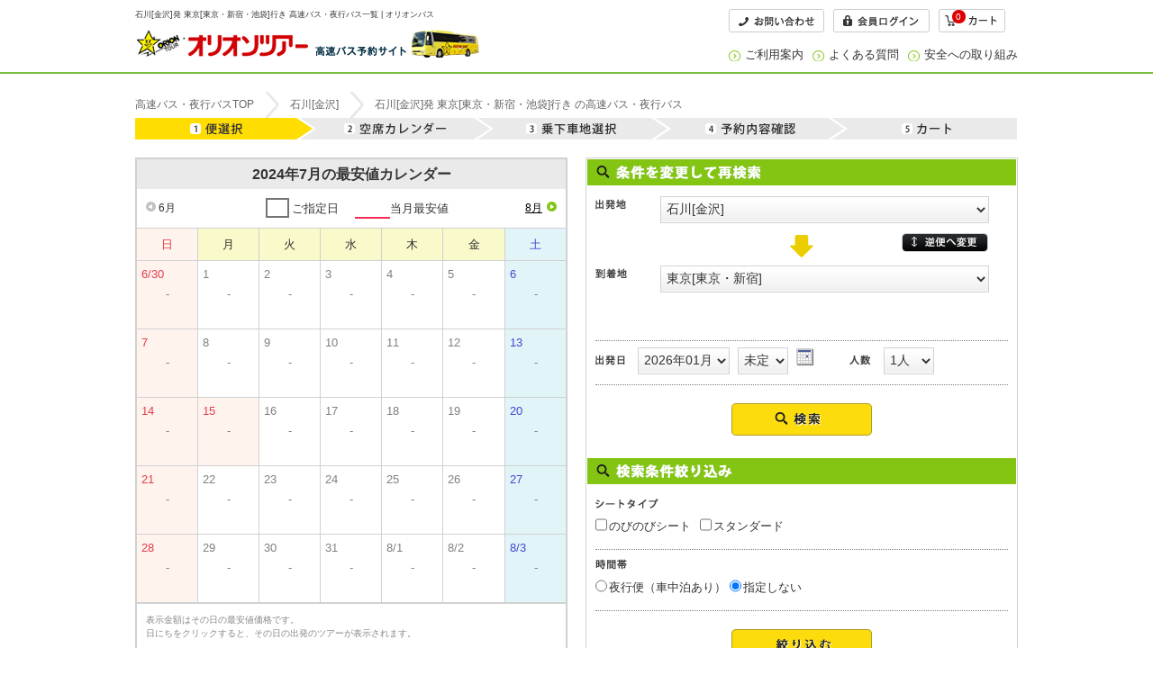

--- FILE ---
content_type: text/html; charset=utf-8
request_url: https://www.orion-bus.jp/search/TourListBus/?DeptArea=302&ArvArea=201&DeptYear=2024&DeptMonth=07
body_size: 30212
content:
<!DOCTYPE HTML>
<html xmlns="http://www.w3.org/1999/xhtml" lang="ja" xml:lang="ja">

<head>
    
	<base href="https://yoyaku.orion-tour.co.jp">
    
    <meta http-equiv="content-language" content="ja" />
    <meta http-equiv="Content-Type" content="text/html; charset=utf-8" />
    <meta http-equiv="X-UA-Compatible" content="IE=edge" />

    <title></title>
    <meta name="Keywords" content="" />
    <meta name="Description" content="" />
    <meta http-equiv="Content-Script-Type" content="text/javascript" />
    <meta http-equiv="content-style-type" content="text/css" />
    
    
        <meta name="robots" content="noydir" />
        <meta name="robots" content="noodp" />
        <meta name="robots" content="index,follow" />
    
    

    <link rel="shortcut icon" href="/favicon.ico" />
    <link rel="icon" href="/favicon.ico" />
    <link href="/Content/themes/base/jquery-ui-1.11.4.css" rel="stylesheet" />
    <link href="/Scripts/Jquery/jquery.modal.min.css" rel="stylesheet" />
    
            <link rel="canonical" href="https://www.orion-bus.jp/">

    
    <link href="/Content/css/orion/bus?v=b0K3ccGt6TZZBrKkCxb723mFUI9Yrl27GEJs4DFNymg1" rel="stylesheet"/>



    <script type="text/javascript" src="/Scripts/Jquery/jquery-2.1.4.min.js"></script>
    <script type="text/javascript" src="/Scripts/Jquery/jquery-ui-1.11.4.min.js"></script>
    <script type="text/javascript" src="/Scripts/Jquery/jquery.modal.min.js"></script>
    <script type="text/javascript" src="/Scripts/Jquery/modernizr.min.js"></script>

    
        <!-- オリオン LPタグ-->
        <script src="https://t.afi-b.com/jslib/lpcv.js?cid=585b76ef&pid=y472i" id="afilpcv_y472i0" async="async"></script>
        <script>
            document.querySelector("#afilpcv_y472i0").addEventListener("load", function () {
                afblpcv.lp({ siteId: "585b76ef" });
            });
        </script>
    
</head>
<body class="mainContentWrap busBackCol">

        <!-- Google Tag Manager -->
        <noscript>
            <iframe src="//www.googletagmanager.com/ns.html?id=GTM-NNBBFD"
                    height="0" width="0" style="display:none;visibility:hidden"></iframe>
        </noscript>
        <script>
            (function (w, d, s, l, i) {
                w[l] = w[l] || []; w[l].push({
                    'gtm.start':
                    new Date().getTime(), event: 'gtm.js'
                }); var f = d.getElementsByTagName(s)[0],
                j = d.createElement(s), dl = l != 'dataLayer' ? '&l=' + l : ''; j.async = true; j.src =
                '//www.googletagmanager.com/gtm.js?id=' + i + dl; f.parentNode.insertBefore(j, f);
            })(window, document, 'script', 'dataLayer', 'GTM-NNBBFD');
        </script>
        <!-- End Google Tag Manager -->
        <!-- CAW Tracking Mark Code Start -->
        <script>
            !function(e,t,n,r,a,c,s){e.TrackerObject=a,e[a]=e[a]||
            function(){(e[a].q=e[a].q||[]).push(arguments)},
            e[a].l=1*new Date,c=t.createElement(n),
            s=t.getElementsByTagName(n)[0],c.async=1,c.src=r+"?_t="+e[a].l,
            s.parentNode.insertBefore(c,s)}
            (window,document,"script","https://script-ad.mobadme.jp/js/tracker.js","trk");
            trk("configure", "domain", ".orion-tour.co.jp");
            trk("set", "41914");
        </script>
        <!-- CAW Tracking Mark Code End -->
    
    <a name="top"></a>
    <div id="wrap">
        <!-- ▼ヘッダー▼ -->
        
    
<div id="header" role="banner" class="cartOn">
    <div class="inner clearfix">
        <div class="h1 left">
            <h1 class="headerH1"></h1>
            <h1 itemscope="" itemtype="http://schema.org/Organization">
                <a href="http://www.orion-bus.jp/" itemprop="url">
                    <img src="/Content/images/static/orion/bus/logo.png" alt="オリオンツアー高速バス予約サイト" itemprop="logo">
                </a>
            </h1>
        </div>
        <div class="link right">
            <ul class="clearfix">
                <li>
                    <a href="http://www.orion-bus.jp/contact.html"><img src="/Content/images/static/orion/bus/btn_nav1_1.png" alt="お問い合わせ" height="26" width="106"></a>
                </li>
                <li>
                    <a href="/orion/AccountLogin?ReturnUrl=%2Forion%2FAccountMenu">
                        <img src="/Content/images/static/orion/bus/btn_nav1_3.png" alt="会員ログイン" height="26" width="107">
                    </a>
                </li>
                <li>
                    <a href="/orion/TourReserveBus/Cart">
                        <span class="cartBtn"><img src="/Content/images/static/orion/bus/cart-btn.gif" alt="カート" height="26" width="74"></span>
                        <div class="cartCount">
                            <span class="countNum"></span>
                        </div>
                    </a>
                </li>
            </ul>
            <ul class="right clearfix">
                <li class="arrow"><a href="http://www.orion-bus.jp/howto/">ご利用案内</a></li>
                <li class="arrow"><a href="http://www.orion-bus.jp/qa/">よくある質問</a></li>
                <li class="arrow"><a href="http://www.orion-bus.jp/safety/">安全への取り組み</a></li>
            </ul>
        </div>
    </div>
</div>


        <!-- ▲ヘッダー▲ -->
        <!-- ▼▼メインコンテンツエリア▼▼ -->
        




<input name="__RequestVerificationToken" type="hidden" value="ZHzCeQo_jx5dmNGBBCBMK34ws3YXQ1QSb5u2xbKrCJhszOgsNr2Wi_INzLs2jW2HP8_y9k21sz3FhVGKAEGgPxq-ddPrsig2e63Zvu0a49w1" />
<input id="DeptAreaCd" name="DeptAreaCd" type="hidden" value="302" />
<input id="DestinationCd" name="DestinationCd" type="hidden" value="201" />
<input id="DeptDate" name="DeptDate" type="hidden" value="202407" />
<input id="DeptYM" name="DeptYM" type="hidden" value="202407" />
<input id="DeptD" name="DeptD" type="hidden" value="" />
<input id="NumberOfPeople" name="NumberOfPeople" type="hidden" value="" />
<input id="SortType" name="SortType" type="hidden" value="" />
<input id="PageNo" name="PageNo" type="hidden" value="1" />
<input id="DetailCount" name="DetailCount" type="hidden" value="10" />
<input id="Wg" name="Wg" type="hidden" value="" />
<input id="SheetTypes" name="SheetTypes" type="hidden" value="" />
<input id="SleepInCar" name="SleepInCar" type="hidden" value="" />

<input id="BusAppAuthenticatedFlg" name="BusAppAuthenticatedFlg" type="hidden" value="0" />

<input type="hidden" id="SiteType" value="1" />
<input type="hidden" id="UrlPreffix" value="orion" />
<input type="hidden" id="rsvImgPath" value="/Content/images/static/orion/bus/bl-reservation.gif" />
<input type="hidden" id="rsvImgPath_over" value="/Content/images/static/orion/bus/bl-reservation-over.gif" />
<input type="hidden" id="openImgPath" value="/Content/images/static/orion/bus/bl-open.gif" />
<input type="hidden" id="closeImgPath" value="/Content/images/static/orion/bus/bl-close.gif" />

<input type="hidden" id="hidSelectedDept" />
<input type="hidden" id="hidSelectedArrival" />
<input type="hidden" id="hidSelectedYM" />
<input type="hidden" id="hidSelectedDD" />
<input type="hidden" id="SelectMinDate" value="202601" />
<input type="hidden" id="SelectMaxDate" value="202606" />

<div id="mainContent" class="wideWidth">

    
    
    <div id="breadcrumb">
        <section id="areaTopPan" class="breadcrumb_inn">
            <ol class="breadcrumb_ol">
            </ol>
        </section>
    </div>
    
    <!--▼ 行程メニュー ▼-->
    <div class="selectionMenuWrap02">
        <ul class="selectionMenu clearfix">
            <li><img src="/Content/images/static/orion/bus/selection01-on.gif" alt="便選択" /></li>
            <li><img src="/Content/images/static/orion/bus/selection02.gif" alt="空席カレンダー" /></li>
            <li><img src="/Content/images/static/orion/bus/selection03.gif" alt="乗下車地選択" /></li>
            <li><img src="/Content/images/static/orion/bus/selection04.gif" alt="予約内容確認" /></li>
            <li><img src="/Content/images/static/orion/bus/selection05.gif" alt="カート" /></li>
        </ul>
    </div>
    <!--▲ 行程メニュー ▲-->

    <!--  ▼検索・カレンダーエリア▼  -->
    <div class="clearfix calendarWrapper">
        <!--  ▽カレンダーエリア▽  -->
        



    <input type="hidden" id="siteType" />
    <input type="hidden" id="deptArea" />
    <input type="hidden" id="dept" />
    <input type="hidden" id="arvDistrict" />
    <input type="hidden" id="arvArea" />
    <input type="hidden" id="flightClass" />
    <input type="hidden" id="plan" />
    <input type="hidden" id="deptYear" />
    <input type="hidden" id="deptMonth" />
    <input type="hidden" id="deptDay" />
    <input type="hidden" id="quantity" />
    <input type="hidden" id="days" />
    <input type="hidden" id="keyWordTarget" />
    <input type="hidden" id="keyWord" />
    <input type="hidden" id="budgetFrom" />
    <input type="hidden" id="budgetTo" />
    <input type="hidden" id="itemClasses" />
    <input type="hidden" id="notItemClasses" />
    <input type="hidden" id="flightChangeFlag" />
    <input type="hidden" id="stockFlag" />
    <input type="hidden" id="sheetTypes" />
    <input type="hidden" id="sleepInCar" />
    <input type="hidden" id="tourType" />

    <input type="hidden" id="deptDate" />
    <div class="busList">
        <div class="title_bar">
            <p class="c_title"></p>
            <div class="clearfix prevBtnWrap">
                <ul class="prev">
                    <li id="PrevMonth">
                        <a href="javascript:void(0);" class="js-change-month" id="btnPreMonth" onclick="ClickPreCheapestMonth()">
                            <img src="/Content/images/static/orion/bus/left-off.png" alt="前の月">
                            <span class="btn-month"></span>
                        </a>
                    </li>
                    <li id="NextMonth">
                        <a href="javascript:void(0);" class="js-change-month" id="btnNextMonth" onclick="ClickNextCheapestMonth()">
                            <span class="btn-month"></span>
                            <img src="/Content/images/static/orion/bus/right-off.png" alt="次の月">
                        </a>
                    </li>
                </ul>
                <ul class="sample">
                    <li><span class="box">&nbsp;</span>ご指定日</li>
                    <li><span class="border">&nbsp;</span>当月最安値</li>
                </ul>
                <br class="clear_noie">
            </div>
        </div>

        <table class="calendar" cellspacing="0">
            <thead>
                <tr>
                    <th class="sunday"><span class="red txtbold">日</span></th>
                    <th>月</th>
                    <th>火</th>
                    <th>水</th>
                    <th>木</th>
                    <th>金</th>
                    <th class="saturday"><span class="font-blue txtbold">土</span></th>
                </tr>
            </thead>
            <tbody>
                <tr>
                    <td class="sun" nowrap="nowrap"></td>
                    <td nowrap="nowrap"></td>
                    <td nowrap="nowrap"></td>
                    <td nowrap="nowrap"></td>
                    <td nowrap="nowrap"></td>
                    <td nowrap="nowrap"></td>
                    <td class="sat" nowrap="nowrap"></td>
                </tr>
                <tr>
                    <td class="sun" nowrap="nowrap"></td>
                    <td nowrap="nowrap"></td>
                    <td nowrap="nowrap"></td>
                    <td nowrap="nowrap"></td>
                    <td nowrap="nowrap"></td>
                    <td nowrap="nowrap"></td>
                    <td class="sat" nowrap="nowrap"></td>
                </tr>
                <tr>
                    <td class="sun" nowrap="nowrap"></td>
                    <td nowrap="nowrap"></td>
                    <td nowrap="nowrap"></td>
                    <td nowrap="nowrap"></td>
                    <td nowrap="nowrap"></td>
                    <td nowrap="nowrap"></td>
                    <td class="sat" nowrap="nowrap"></td>
                </tr>
                <tr>
                    <td class="sun" nowrap="nowrap"></td>
                    <td nowrap="nowrap"></td>
                    <td nowrap="nowrap"></td>
                    <td nowrap="nowrap"></td>
                    <td nowrap="nowrap"></td>
                    <td nowrap="nowrap"></td>
                    <td class="sat" nowrap="nowrap"></td>
                </tr>
                <tr>
                    <td class="sun" nowrap="nowrap"></td>
                    <td nowrap="nowrap"></td>
                    <td nowrap="nowrap"></td>
                    <td nowrap="nowrap"></td>
                    <td nowrap="nowrap"></td>
                    <td nowrap="nowrap"></td>
                    <td class="sat" nowrap="nowrap"></td>
                </tr>
                <tr>
                    <td class="sun" nowrap="nowrap"></td>
                    <td nowrap="nowrap"></td>
                    <td nowrap="nowrap"></td>
                    <td nowrap="nowrap"></td>
                    <td nowrap="nowrap"></td>
                    <td nowrap="nowrap"></td>
                    <td class="sat" nowrap="nowrap"></td>
                </tr>
            </tbody>
        </table>
        <p class="calender">
            表示金額はその日の最安値価格です。<br />日にちをクリックすると、その日の出発のツアーが表示されます。
        </p>
    </div>
<!-- calender_box -->	

        <!--  △カレンダーエリア△  -->

        <!--  ▽検索エリア▽  -->
        <div class="dlSearchArea">
            <form action="" id="searchBlock">
                <p><img src="/Content/images/static/orion/bus/bl-search-ttl.gif" alt="ツアー検索条件"></p>
                <div class="searchWrap clearfix">
                    <dl id="dlFirstS">
                        <dt><img src="/Content/images/static/orion/bus/bl-select01.gif" alt="出発地"></dt>
                        <dd>
                            <select class="blSelect01 area_start DeptList" id="ddlDepArea" name="fhc"></select>
                        </dd>
                    </dl>
                    <div class="changeBtn"><a href="javascript:void(0);"><img src="/Content/images/static/orion/bus/bl-change.gif" alt="逆便へ変更"></a></div>

                    <dl class="dlselect02">
                        <dt><img src="/Content/images/static/orion/bus/bl-select02.gif" alt="到着地"></dt>
                        <dd>
                            <select class="select2 area_dest ArrivalList" id="ddlArrArea" name="thc"></select>
                        </dd>
                    </dl>
                    <div class="dlselect03 clearfix">
                        <p>
                            <span><img src="/Content/images/static/orion/bus/bl-select03.gif" alt="出発日"></span>
                            <select class="dlMonthSelect YMList" id="date_ym" name="date_ym"></select>
                            <select class="dlMonthSelect DList" id="date_d" name="date_d"></select>
                            <input id="date_ymd" name="date_ymd" type="hidden" value="" />
                        </p>

                        <p>
                            <span><img src="/Content/images/static/orion/bus/bl-select06.gif" alt="人数"></span>
                            <select class="select2 NumberOfPeople" id="ddlPax" name="num">
                                <option selected="selected" value="1">1人</option>
                                <option value="2">2人</option>
                                <option value="3">3人</option>
                                <option value="4">4人</option>
                                <option value="5">5人</option>
                                <option value="6">6人</option>
                                <option value="7">7人</option>
                                <option value="8">8人</option>
                                <option value="9">9人</option>
                                <option value="10">10人</option>
                            </select>
                        </p>
                    </div>

                    <ul class="searchEnter">
                        <li>
                            <a href="javascript:void(0);" id="imgbtnResearch"><img src="/Content/images/static/orion/bus/bl-search-enter.gif" onmouseover="this.src = '/Content/images/static/orion/bus/bl-search-enter-over.gif'" onmouseout="this.src = '/Content/images/static/orion/bus/bl-search-enter.gif'" alt="検索する"></a>
                        </li>
                    </ul>
                </div>

                <div class="refineBox">
                    <p><img src="/Content/images/static/orion/bus/bl-sort-ttl.gif" alt="検索条件絞り込み"></p>
                    <div class="searchWrap clearfix">
                        <dl class="dlform04 type01">
                            <dt><img src="/Content/images/static/orion/bus/bl-select04.gif" alt="シートタイプ"></dt>
                            <dd>
                                <ul class="clearfix" id="sheetTypeList"></ul>
                            </dd>
                         </dl>
                        <dl class="dlform04 type02">
                            <dt><img src="/Content/images/static/orion/bus/bl-select05.gif" alt="車中泊"></dt>
                            <dd>
                                <input id="sleepInCarOn" name="sleepInCar" type="radio" value="1" /><label id="sleepInCarOnLabel" for="sleepInCarOn">夜行便（車中泊あり）</label>
                                <input id="sleepInCarOff" name="sleepInCar" type="radio" value="2" /><label id="sleepInCarOffLabel" for="sleepInCarOff">昼行便（車中泊なし）</label>
                                <input id="sleepInCarNone" name="sleepInCar" type="radio" value="3" checked="checked" /><label id="sleepInCarNoneLabel" for="sleepInCarNone">指定しない</label>
                            </dd>
                        </dl>
                        <ul class="searchEnter">
                            <li>
                                <a href="javascript:void(0);" id="imgbtnRefine"><img src="/Content/images/static/orion/bus/bl-sort-enter.gif" onmouseover="this.src = '/Content/images/static/orion/bus/bl-sort-enter-over.gif'" onmouseout="this.src = '/Content/images/static/orion/bus/bl-sort-enter.gif'" alt="絞り込む"></a>
                            </li>
                        </ul>
                    </div>
                </div>
            </form>
        </div>
        <!--  △検索エリア△  -->
    </div>
    <!--  ▲検索・カレンダーエリア▲  -->

    <!-- ▼検索結果一覧▼ -->
    <!--  ▼検索結果一覧タイトルエリア▼  -->
    <p class="blTitle">検索結果一覧</p>
    <!--  ▽ローディング▽  -->
    <div id="loading" style="display: none;">
        <img src="/Content/images/master/load.svg">
    </div>
    <!--  △ローディング△  -->
    <div id="noresult" style="display:none">
        <!--  ▽エラー▽  -->
        <div id="divNodata02" class="clearfix">
            <p>該当データがありません。条件を変更して再度検索してください。</p>
        </div>
        <!--  △エラー△  -->
    </div>
    <div id="result" style="display:none">
        <div class="sortArea clearfix blSort">
            <p class="pageCount result-text"><span id="ResultBinCount"></span>便、<span id="ResultCount"></span>プランが表示されました。</p>
            <p class="loading-text" style="display: none; font-weight: bold;">ただいま検索中です。しばらくお待ちください。</p>
            <div class="resultSort clearfix">
                <ul class="pager route" id="pageHeader"></ul>
            </div>
        </div>
        <p class="blSheetInfo">空席状況：　数字…残席数　<span>○</span>…残席10以上</p>
        <div class="clearfix">
            <dl class="sortType clearfix" id="dlSort">
                <dt><img alt="並び順" src="/Content/images/static/orion/bus/result_tit03.gif"></dt>
                <dd>
                    <span id="sortDefault_S" style="display:none">指定なし</span><a href="javascript:void(0)" id="sortDefault_A">指定なし</a>｜
                    <span id="sortPrice_S" style="display:none">料金の安い順（便名）</span><a href="javascript:void(0)" id="sortPrice_A">料金の安い順（便名）</a>｜
                    <span id="sortSeat_S" style="display:none">シートランクの高い順</span><a href="javascript:void(0)" id="sortSeat_A">シートランクの高い順</a>｜
                    <span id="sortDeptFast_S" style="display:none">出発の早い順</span><a href="javascript:void(0)" id="sortDeptFast_A">出発の早い順</a>｜
                    <span id="sortArvFast_S" style="display:none">到着の早い順</span><a href="javascript:void(0)" id="sortArvFast_A">到着の早い順</a>｜
                </dd>
            </dl>
            <p class="iconPage serviceLink"><a href=""><img src="/Content/images/static/orion/bus/bl-icon-cap.gif" alt="車内設備・サービスのアイコン説明 "></a></p>
        </div>
        <!--  ▲検索結果一覧タイトルエリア▲  -->
        <!--  ▼検索結果一覧リストエリア▼  -->
        <div id="searchResult">
        </div>

        <div class="resultSpec02" id="orgDiv" style="display:none">
            <dl class="resultSpecTitle clearfix">


                
                
                <dd id="flightNm" class="resultSpecTitledd"><h2 id="flightNm2" class="resultH2">6012便　スタンダード</h2></dd>
                
                <dd><img id="logoUrl" src=""></dd>
            </dl>

            <div class="resultSpec03">
                <table class="resultRootScheduleBox">
                    <tbody>
                        <tr>
                            <th><img id="flightImageURL" src="" alt="車内写真"></th>
                            <td>
                                <p class="scheduleTitle">スケジュール </p>
                                <div class="resultRootSchedule clearfix">
                                </div>
                            </td>
                        </tr>
                    </tbody>
                </table>

                <div class="seatType01">
                    <div class="seatType02">
                        <div class="seatType03 clearfix">
                            <p><a class="sheetType" href="" target="_blank">スタンダード</a></p>
                            <dl class="clearfix">
                                <dt>車内設備・サービス</dt>
                                <dd class="iconName busEquipment01" style="display:none"><img src="/Content/images/static/orion/bus/icon_service01.png" width="48" height="44"></dd>
                                <dd class="iconName busEquipment02" style="display:none"><img src="/Content/images/static/orion/bus/icon_service02.png" width="48" height="44"></dd>
                                <dd class="iconName busEquipment03" style="display:none"><img src="/Content/images/static/orion/bus/icon_service03.png" width="48" height="44"></dd>
                                <dd class="iconName busEquipment04" style="display:none"><img src="/Content/images/static/orion/bus/icon_service04.png" width="48" height="44"></dd>
                                <dd class="iconName busEquipment05" style="display:none"><img src="/Content/images/static/orion/bus/icon_service05.png" width="48" height="44"></dd>
                                <dd class="iconName busEquipment06" style="display:none"><img src="/Content/images/static/orion/bus/icon_service06.png" width="48" height="44"></dd>
                                <dd class="iconName busEquipment07" style="display:none"><img src="/Content/images/static/orion/bus/icon_service07.png" width="48" height="44"></dd>
                                <dd class="iconName busEquipment08" style="display:none"><img src="/Content/images/static/orion/bus/icon_service08.png" width="48" height="44"></dd>
                                <dd class="iconName busEquipment09" style="display:none"><img src="/Content/images/static/orion/bus/icon_service09.png" width="48" height="44"></dd>
                                <dd class="iconName busEquipment10" style="display:none"><img src="/Content/images/static/orion/bus/icon_service10.png" width="48" height="44"></dd>
                                <dd class="iconName busEquipment11" style="display:none"><img src="/Content/images/static/orion/bus/icon_service11.png" width="48" height="44"></dd>
                                <dd class="iconName busEquipment12" style="display:none"><img src="/Content/images/static/orion/bus/icon_service12.png" width="48" height="44"></dd>
                                <dd class="iconName busEquipment13" style="display:none"><img src="/Content/images/static/orion/bus/icon_service13.png" width="48" height="44"></dd>
                                <dd class="iconName busEquipment14" style="display:none"><img src="/Content/images/static/orion/bus/icon_service14.png" width="48" height="44"></dd>
                                <dd class="iconName busEquipment15" style="display:none"><img src="/Content/images/static/orion/bus/icon_service15.png" width="48" height="44"></dd>
                            </dl>
                        </div>
                    </div>
                </div>

                <div class="planListBox" id="busList">
                </div>
                <div id="busTourBlock" style="display:none;">
                    <div class="planListBox" id="busTourList">
                    </div>
                </div>

            </div>
        </div>
        <!--  ▲検索結果一覧リストエリア▲  -->
        <!--  ▼検索結果一覧フッターエリア▼  -->
        <p class="blTitle">検索結果一覧</p>
        <div class="sortArea clearfix blSort">
            <p class="pageCount"><span id="ResultBinCount2"></span>便、<span id="ResultCount2"></span>プランが表示されました。</p>
            <div class="resultSort clearfix">
                <ul class="pager route" id="pageFooter">
                    <li class=""><span>前へ</span></li>
                    <li class=""><span class="current">1</span> | </li>
                    <li class=""><span><a href="">2</a></span> | </li>
                    <li class=""><span><a href="">次へ</a></span></li>
                </ul>
            </div>
        </div>
    </div>

    <div class="seoText" id="deptArrivalDescription" style="display:none;">
        ＳＥＯ用テキスト欄ＳＥＯ用テキスト欄ＳＥＯ用テキスト欄ＳＥＯ用テキスト欄ＳＥＯ用テキスト欄ＳＥＯ用テキスト欄ＳＥＯ用テキスト
    </div>
    <!--  ▲検索結果一覧フッターエリア▲  -->
    <!-- ▲検索結果一覧▲  -->

    </div>

        <!-- ▲▲メインコンテンツエリア▲▲ -->
        <!-- ▼フッター▼ -->
        
    <!--  ▼▼ページトップに戻る▼▼  -->
<p class="pageTop"><a href="#top">▲ページトップへ</a></p>
<!--  ▲▲ページトップに戻る▲▲  -->

<div role="contentinfo" id="footer">
    <div class="about">
        <div class="inner">
            <div class="clearfix">
                <p><img alt="オリオンツアー" src="/Content/images/static/orion/bus/logo_footer.png" height="45" width="212"></p>
                <p class="link">
                    <a href="http://www.orion-bus.jp/company.html">会社概要</a> │ <a href="http://www.orion-bus.jp/condition/">標識・約款</a> │ <a href="http://www.orion-bus.jp/condition/">旅行条件書</a> │ <a href="http://www.orion-bus.jp/privacy.html">プライバシーポリシー</a> │ <a href="http://www.orion-bus.jp/contact.html">お問合せ</a><br />
                    ≫&nbsp;<a rel="nofollow" href="http://www.orion-tour.co.jp/">オリオンツアーサイト</a>&nbsp;&nbsp;≫&nbsp;<a rel="nofollow" href="http://www.orion-tour.co.jp/air/">国内旅行ツアー</a>&nbsp;&nbsp;≫&nbsp;<a rel="nofollow" href="http://orion-bustabi.com/">日帰りバスツアー</a>&nbsp;&nbsp;≫&nbsp;<a rel="nofollow" href="http://www.orion-ski.jp/">スキー・スノボツアー</a>&nbsp;&nbsp;≫&nbsp;<a rel="nofollow" href="http://tabista.com/">オプショナルツアー</a>
                    <
                </p>
            </div>
        </div>
    </div>

    <p class="copytxt">Copyright &copy; ORION-TOUR</p>
</div>


        <!-- ▲フッター▲ -->
    </div>

</body>
<script type="text/javascript" src="/Scripts/Jquery/jquery.cookie-1.4.1.min.js"></script>
<script type="text/javascript" src="/Scripts/Common/common_util.js"></script>



<script type="text/javascript">
    var staticImagePath = "/Content/images/static/orion/bus/";
</script>
<script type="text/javascript" src="/Scripts/TourListBus.js"></script>
<script type="text/javascript" src="/Scripts/CheapestCalendarBus.js"></script>

</html>


--- FILE ---
content_type: text/css; charset=utf-8
request_url: https://yoyaku.orion-tour.co.jp/Content/css/orion/bus?v=b0K3ccGt6TZZBrKkCxb723mFUI9Yrl27GEJs4DFNymg1
body_size: 121438
content:
/* 最小化できませんでした。最小化されていないコンテンツを返します。
(4199,19): run-time error CSS1062: Expected semicolon or closing curly-brace, found ':'
 */
/*共通要素スタイル*/

/* ----------------------------------------
reset.css
---------------------------------------- */
/* ブラウザの標準に設定されている、htmlタグの設定をクリア */
BODY, H1, H2, H3, H4, H5, H6, P, TH, TD, OL, UL, LI, DL, DT, DD, FORM, PRE{
  /* Netscape6 は * が未対応なので、全てのタグを記述して指定 */
  margin:0px;
  padding:0px;
}
BODY{
  background-color:#FFFFFF;
  -webkit-text-size-adjust: 100%;
  -ms-text-size-adjust: 100%;
}
H1, H2, H3, H4, H5, H6, P{
  font-size:100%;
  font-weight:normal;
}
BODY, H1, H2, H3, H4, H5, H6, P, TD, TH, DIV, INPUT, TEXTAREA, OL, UL, LI, PRE{
  line-break: strict;
}
IMG{
  border:none;
}
OL{
  padding-left:0em;
}
UL{
  padding-left:0em;
}
HR{
  height: 1px;
  border-width: 0px 0px 1px 0px;
  color:#000000;
}
TABLE{
  border-collapse:collapse;
}
TH{
  text-align:left;
  font-weight:normal;
}
IMG{
  vertical-align:bottom;
}
html, body, div, span, applet, object, iframe,
h1, h2, h3, h4, h5, h6, p, blockquote, pre,
a, abbr, acronym, address, big, cite, code,
del, dfn, em, img, ins, kbd, q, s, samp,
small, strike, strong, sub, sup, tt, var,
b, u, i, center,
dl, dt, dd, ol, ul, li,
fieldset, form, label, legend,
table, caption, tbody, tfoot, thead, tr, th, td,
article, aside, canvas, details, embed,
figure, figcaption, footer, header, hgroup,
menu, nav, output, ruby, section, summary,
time, mark, audio, video {
	margin: 0;
	padding: 0;
	border: 0;
	font-size: 100%;
	font: inherit;
	vertical-align: baseline;
}
b,strong{
	font-weight:bold;
}
/* HTML5 display-role reset for older browsers */
article, aside, details, figcaption, figure,
footer, header, hgroup, menu, nav, section {
	display: block;
}
body {
	line-height: 1.5;
}
ol, ul {
	list-style: none;
}
blockquote, q {
	quotes: none;
}
blockquote:before, blockquote:after,
q:before, q:after {
	content: '';
	content: none;
}
table {
	border-collapse: collapse;
	border-spacing: 0;
}
/* ▲clearfix */
.clearfix:before,
.clearfix:after {
	content: "";
	display: table;
}
.clearfix:after {
	clear: both;
}
/* ▽フォームのずれ修正 */
body, form {
     margin:0;
     padding:0;
     border:0;
     outline:0;
     font-size:100%;
     vertical-align:baseline;
     background:transparent;
}

select, input, textarea, button {
     vertical-align:middle;
     position:relative;
     margin: 0 4px 2px 0;
     *margin-right:3px;
     top:-1px;
	 font-size: 1.2em;
	 font-family: Arial, sans-serif;
	 color:#333;
}
option{
	 font-size: 1.1em;
	 line-height:200%;
}
input {
     line-height: 30px;
	 border: 1px #aaaaaa solid;
	 -webkit-box-shadow: 0px 1px rgba(255, 255, 255, 0.5);
	 box-shadow: 0px 1px rgba(255, 255, 255, 0.5);
	 border-radius: 1px;
	 height: 30px;
}

button, input[type="button"] {
     overflow:visible;
     padding:0 3px;
}

select {
     height: 30px !important;
	 height: 2em;
}

input[type="checkbox"],
input[type="radio"] {
     border:none;
     top:-2px;
     margin-right:2px;
}

/* ----------------------------------------
common
---------------------------------------- */
body {
    margin: 0;
	width:100%;
	color:#333333;
	font-size: small;
	word-break: break-all;
	font-family: "Meiryo","メイリオ", sans-serif;
	}
h1, h2, h3, h4, h5 {
    font-weight: bold;
}
h1 {
}
h2 {
	margin: 0 0 10px 0;
	color: #333333;
}
/* リンク---------------------------------------------------- */
a:link { color:#333; text-decoration:underline;}
a:visited { color:#333; text-decoration:underline;}
a:active { color:#333; text-decoration:none;}
a:hover { color:#333; text-decoration:none;}

.fL{
	float:left;
}
.fR{
	float:right;
}
.imgOver:hover {
    filter: alpha(opacity=70);
    -moz-opacity: 0.7;
    opacity: 0.7;
}
/* ▼WY0201 */

/* ----------------------------------------
Header
---------------------------------------- */
#header{
	border-bottom: 1px solid #e5e5e5;
	padding-bottom:10px;
	margin-bottom:20px;
	background: #fff;
}

.cartOn{
	border-bottom: 2px solid #7abd3f !important;
}
#header .inner {
    width: 980px;
    margin: 0 auto;
}
.left {
    float: left;
}
.headerLink{
	width: 690px;
}
#header .h1 h1 {
    margin-top: 10px;
}
#header .h1 > h1 {
    font-weight: normal;
    font-size: 9px;
}
.right {
    float: right;
}
#header ul {
    margin-top: 10px;
}
#header ul li {
    float: left;
    margin-left: 10px;
}
.arrow a {
    background: url(../../images/static/orion/bus/ico_arrow.png) no-repeat 0 0.2em;
    padding: 0 0 0 18px !important;
}
#header ul li a {
    text-decoration: none;
}
#header ul li a:visited,
#header ul li a:hover{
	text-decoration:underline;
}
.cartBtn{
display: block;
position: relative;
}
.cartCount{
	background: #dd0000;
	line-height: 1.4;
	padding: 1px 5px 0px 4px;
	border-radius: 10px;
	text-align: center;
	font-size: 10px;
	position: absolute;
	top: 11px;
	z-index: 2;
	margin-left: 15px;
}
.countNum{
	color:#fff;
}
/* ヘッダー（バスツアー） */
.headerBusTour{
}
.headerBusTour .h1 h1{
	margin-right:20px;
}
.headerBusTour ul{
}
.headerBusTour ul li{
	font-size:11px;
}
.headBasicInfo{
	float:right;
}
.headBasicInfo li{

}
.headBasicInfo li:before{
	content:"\00bb";
	padding-right: 3px;
	color: #84c513;
}
/* ソート・ページングエリアボトム */
#bottomSort{
	margin-top: 20px;
}
/* 注意文 */
#attention{
	margin-top: 20px;
	border:1px #b7b7b7 dashed;
	padding:10px;
	font-size:11px;
}
#attention span{
	color:#e34521;
}
/* ページトップ */
p.pageTop {
    text-align: right;
    padding: 20px 0;
	width: 960px;
	margin: 0 auto;
}
/* ----------------------------------------
Footer
---------------------------------------- */
#footer {
    background-image: url("../../images/static/orion/bus/footer_top_bg.jpg");
    background-position: center top;
    background-repeat: no-repeat;
    margin: 50px 0 0 0;
    padding: 50px 0 0;
}
#footer .inner {
width: 980px;
margin: 0px auto;
}
#footer .about {
background: #f8f4f1;
padding: 40px 0;
}
#footer .about p img {
float: left;
margin-right: 10px;
}
#footer .about .link {
margin-top: 10px;
}
#footer .tourList h2 {
background: url(../../images/static/orion/bus/ico_check.png) no-repeat 0 0;
padding-left: 20px;
font-size: 14px;
font-weight: normal;
margin: 20px 0 10px;
}
#footer .tourList dl {
width: 235px;
float: left;
margin-right: 10px;
}
#footer .tourList dt {
font-weight: bold;
}
#footer .tourList dd {
background: url(../../images/static/orion/bus/ico_arrow2.png) no-repeat 0 0.3em;
padding-left: 10px;
margin: 5px 0;
font-size: 10px;
}
#footer .tourList .headArea {
margin-bottom: 20px;
}
#footer .link {
	margin-top: 10px;
	width: 757px;
	float: right;
	font-size: 11px;
	line-height: 175%;
}
#footer .copytxt {
background: #333;
text-align: center;
padding: 10px 0;
color: #fff;
font-size: 10px;
}
#footer .footerBusTour{
	background: #f8f4f1;
	color: #333;
	padding: 15px 0;
}

/* ▲footerエリア */

/* ----------------------------------------
mainContent
---------------------------------------- */
.mainContentWrap {
	background:	#f6f2e9;
}
.busBackCol {
	background:	#fff;
}
#mainContent {
    width: 960px;
	margin: 0 auto;
}
.wideWidth{
    width: 980px !important;
}
.selectionMenuWrap02{
    width: 980px;
	margin: 0 auto;
}
.selectionMenuWrap02 .selectionMenu{
	margin-bottom:15px;
}
.selectionMenuWrap02 .selectionMenu li{
	float:left;
}

/* ツアータイトルエリア */
#tourTitleArea{
	border-top:3px #7abd3f solid;
	padding:10px;
	background:#fff;
	margin-bottom:20px;
}
.titleClip{
}
.titleClip h2{
	float:left;
	width:780px;
	font-size:large;
	font-weight:bold;
}
.titleClip p{
	float:right;
	width:166px;
}
#tourTitleArea p{
}

/* ----------------------------------------
leftArea
---------------------------------------- */
#leftArea {
    width: 280px;
    margin-bottom: 0 0 20px;
	float:left;
}
/* メインサーチエリア */
#searchMainBox{
	width: 278px;
	padding: 0px;
	background-color: #fff;
	margin: 0 0 15px;
	border: 1px #dbcfab solid;
}
DIV.searchBlock {
    padding: 10px 10px 0px 10px;
}
DIV.searchBlock select{
	max-width:185px;
	padding: 2px;
	background-image: url("../../images/static/orion/bus/bg_form.gif");
	background-position: left bottom;
	background-repeat: repeat-x;
	border: 1px solid #d2d2d2;
	font-size: 12px;
	}
DIV.searchBlock dl {
    display: block;
    min-height: 1%;
    padding: 8px 0;
    border-bottom: 1px #808080 dotted;
    background-position: left bottom;
    background-repeat: repeat-x;
}
DIV.searchBlock dt {
    clear: left;
    float: left;
}
DIV.searchBlock dd {
    margin-left: 5.5em;
    padding-left: 0;
}
div.searchBlock ul.planArea {
    margin-right: -3px;
    margin-top: 5px;
}
div.searchBlock ul.planArea li {
    float: left;
    margin-right: 3px;
    margin-bottom: 3px;
}
div.searchBlock ul#hotel li{
float: left;
margin-right: 3px;
margin-bottom: 3px;
}

div.searchBlock .button {
text-align:center;
margin:14px 0 8px;
padding:0 0 8px;
border-bottom:2px solid #e2e2e2;
}
DIV.searchBlock dl li {
float: left;
margin-bottom: 3px;
margin-right: 3px;
}
#planArea select{
	width:110px;
}
#startArea select{
}
#startArea span{
	vertical-align: bottom;
	font-weight: bold;
	margin-left: 5px;
	display:block;
	text-align:right;
	margin-top: 5px;
}

#gerendeArea span{
	vertical-align: bottom;
	font-weight: bold;
	margin-left: 5px;
	display:block;
	text-align:right;
	margin-top: 5px;
}

#priceArea{
}
#priceArea select{
	width:74px;
	text-align:right;
}

#priceArea span{
	margin:0 5px;
}
#searchNumber dd{

}
#searchNumber span{
	font-size:22px;
	color:#ff6600;
	font-weight:bold;
	margin-right:3px;
}
#secialArea ul{
	border:1px #d1d1d1 solid;
	width: 100%;
}
#secialArea li{
	padding:5px;
	border-bottom:1px #d1d1d1 solid;
	width: 95%;
	margin: 0;
}
#secialArea li:last-child{
	border-bottom:none;
}
#secialArea li:hover{
	background:#f5f2e9;
}
#secialArea li.selectOn{
	background:#fffac9;
}

.searchEnter{
	padding:10px 0;
    border-bottom: 1px #808080 dotted;
	text-align:center;
}
.searchEnter li{
	margin-bottom: 5px;
}
.searchEnter li:last-child{
	margin-bottom: 0px;
}
#tourCordArea{
	padding:10px 0;
    border-bottom: 1px #808080 dotted;
	margin: 0 10px;
}
#tourCordArea p{
	padding-bottom:5px;
}
#tourCordArea input.kywd{
	width: 190px;
	padding: 0px 2px;
    height: 28px;
    margin: 0 10px 0 0;
}
#tourCordArea input.kywdbtn{
	width:48px;
	border: none;
}
#tourCordArea li{
	float:left;
}
.srBox{
	margin-bottom: 10px;
}
.srBox li{
	float: none !important;
}
.srText{
}
.srText li{
	float:left;
}
.srText li input.kywd {
    width: 210px;
    padding: 0px 2px;
    height: 21px;
    line-height: 22px;
	margin: 0;
}
.bnrArea{
	margin: 0 10px;
	padding:10px 0 10px 0;
}
.bnrArea li{
	margin-bottom:5px;
}
.bnrArea li:last-child{
	margin-bottom:0px;
}


.fukusu{
  margin-top: 5px;
  width: 95%;
  text-align: right;
  display: inline-block;
  font-weight: bold;
  color: #000 !important;
  overflow: hidden;
}

.fieldsetBox{
  background-color: #fff;
  display: block;
  border: 1px solid #d1d1d1;
  padding: 10px;
  text-align: center;
}

.fieldsetBox span.search_count{
display:inline !important;
color: #f00;
}

.fieldsetBox p{
	text-align: center;
}
#startArea .fieldsetBox input.reset{
text-align: center;
margin: 0 auto;
display:inline-block;
}

.searchBlock dl .fieldsetBox ul{
	padding-bottom: 10px;
}
.searchBlock dl .fieldsetBox ul li{
	float: none;
	text-align: left;
}

/* ----------------------------------------
rightArea
---------------------------------------- */
#rightArea {
    width: 660px;
    margin-bottom: 20px;
	float:right;
}
/* ソートエリア */
.sortArea{
	padding:10px;
	background:#ececec;
	margin-bottom: 10px;
}
.sortArea .pageCount{
	text-align:left;
	font-weight:bold;
	line-height: 1;
	margin-bottom: 2px;
}
.sortArea .pageCount span{
	font-size:large;
	color: #ff6600;
	margin-right: 3px;
}
.resultSort .sortType{
	float:right;
}

.resultSort .pager{
	float:left;
}
.resultSort .pager li{
	float:left;
	margin:0;
	padding:0 0 0 5px;
	list-style:none;
}

.pager li.pagerLeftOn{
	background:url(../../images/static/orion/bus/left-on.png) left center no-repeat;
	padding:0 0 0 15px;
}
.pager li.pagerLeftOff{
	background:url(../../images/static/orion/bus/left-off.png) left center no-repeat;
	padding:0 0 0 15px;
	color:#bfbfbf;
}
.pager li.pagerRightOn{
	background:url(../../images/static/orion/bus/right-on.png) right center no-repeat;
	padding:0 15px 0 0;
}
.pager li.pagerRightOff{
	background:url(../../images/static/orion/bus/right-off.png) right center no-repeat;
	padding:0 15px 0 0;
	color:#bfbfbf;
}

/* 160630ページング */
.resultSort .route li:last-child{
	padding: 0 15px 0 5px;
}
.resultSort .route li span{
	background: #fff;
	border-radius: 5px;
	margin: 0;
	border: 1px #cfcfcf solid;
	padding: 0px 7px;
}
.resultSort .route li span.current{
	background:#7DBF0B;
	color:#fff;
}
.resultSort .route li span a{
	text-decoration:none;
}
.resultSort .route li span a:visited{
	text-decoration:none;
}
.resultSort .route li span a:hover{
}

/* カレンダーエリア */
#calender_box {
    width: 100%;
    background-color: #fff;
    border: #d1d1d1 1px solid;
}

.title_bar{
  padding: 15px 10px 15px 10px;
}

.prev{
  width: 21%;
  float: left;
  font-size: 12px;
}
.prev a{
  color: #000;
}

.prev a.next_link{
  color: #007BC9 !important;
}

.c_title{
	float: left;
	width: 40%;
	margin-left: 15px;
	font-size: 115%;
	font-weight: bold;
	text-align: center;
}

ul.sample{
  float: right;
  width: 34%;
  margin-top: 0 !important;
}

ul.sample li{
  width: 108px;
  display: inline-block;
}

span.box{
	display: inline-block;
	width: 22px;
	height: 18px;
	margin: 0px 0.2em 0px 0.2em;
	border: 2px solid #757575;
}

span.border{
  border-bottom: 2px solid #E191AF;
  display: inline-block;
  width: 3em;
}

td span.border{
  border-bottom: 2px solid #E191AF;
  display: inline-block;
  width: 5em;
}


div.bscTbl03 table tr.week th{
  color: #868687;
}

div.bscTbl03 table th.sun{
  background-color: #F7E3EB !important;
  color: #E191AF !important;
}

div.bscTbl03 table td.day_sun{
	background-color: #FFF4F8 !important;
	color: #E191AF;
	width: 20px !important;
	font-size: x-small !important;
}

div.bscTbl03 table td.day{
  background-color: #F5F5F5;
  color: #868687;
	width: 20px !important;
	font-size: x-small !important;
}

div.bscTbl03 table th.sat{
  background-color: #CBEBF9 !important;
  color: #009DE4 !important;
	width: 20px !important;
	font-size: x-small !important;
}

div.bscTbl03 table td.day_sat{
 background-color: #ECF6FB !important;
 color: #009DE4;
	width: 20px !important;
	font-size: x-small !important;
}

div.bscTbl03 table tr td{
  color: #007BC9;
  font-size: 14px !important;
  width: 85px;
  white-space: nowrap;
}
div.bscTbl03 table tr td.appoint{
	background: #fbef9d;
}
p.calender{
  font-size: 10px;
  color: #868687;
  padding: 10px;
}

div.bscTbl03 table,
table.bscTbl03 {
	border-collapse:collapse;
	border-left:1px solid #DCDCDB;
	border-top:1px solid #DCDCDB;
	width:100%;
}

div.bscTbl03 table th, div.bscTbl03 table tr,
div.bscTbl03 table td,
table.bscTbl03 th,
table.bscTbl03 td {
	background-color:#FFF;
	border-right:1px solid #DCDCDB;
	border-bottom:1px solid #DCDCDB;
	line-height:1.4;
	padding:10px 0;
	text-align:center;
}

div.bscTbl03 table th,
table.bscTbl03 th {
	background-color:#EAEAEA;
}

div.bscTbl03 table tr.head th,
table.bscTbl03 tr.head th {
	background-color:#60B28D;
	color:#FFF;
}

/* ローディング */
#loading{
    text-align: center;
    margin: 60px auto;
}
/* 検索結果一覧 */
.resultBox{
	background-color: #fff;
	border: 1px #d3cebf solid;
	padding: 0px;
	margin: 10px 0 0 0;
}
.categoryBox{
	background:#7abd3f;
	padding:10px;
}
.categoryBox li{
	background:#fff;
	padding:3px 15px 1px 15px;
	float:left;
	margin-right:10px;
	border-radius:20px;
	font-size:12px;
	font-weight:bold;
}

.categoryBox li span{
	padding:0 5px;
}
.categoryBox li:rast-child{
	margin-right:0px;
}

.resultBox .tourTitle{
	padding: 10px;
	font-weight: bold;
	font-size: medium;
	line-height: 1.5;
}
.resultBox .recome{
	background:url(../../images/static/orion/bus/result-icon01.gif) 10px center no-repeat;
	padding:10px 10px 10px 60px;
	height: 44px;
}
.resultBox .decide{
	background:url(../../images/static/orion/bus/result-icon02.gif) 10px center no-repeat;
	padding:10px 10px 10px 60px;
	height: 44px;
}
.resultBox .innerBox{
	padding: 0 10px 0 10px;
	margin: 0 0 10px 0;
}
.resultBox .innerBox .leftResult{
	float:left;
	width: 200px;
}
.resultBox .innerBox .leftResult ul{
}
.resultBox .innerBox .leftResult li.slideBtn{
	position: absolute;
}
.resultBox .innerBox .leftResult li.slideBtn.disableBtn{
	opacity: 0.4;
}
#leftSlide {
    left: 0px;
    top: 60px;
}
#rightSlide {
    left: 170px;
    top: 60px;
}
.resultBox .innerBox .leftResult .image{
	position: relative;
}

.resultBox .innerBox .rightResult{
	float:right;
	width: 430px;
}
.resultBox .innerBox .rightResult .subCaption{
	margin-bottom: 10px;
	border: 1px #d3cebf solid;
	padding: 9px;
	font-size:11px
}
.subCaption .secTitle{
	font-weight:bold;
}
.subCaption .saleTitle{
	color:#e02b13;
	font-weight:bold;
}
.decision{
	margin-bottom:10px;
}
.decision dt{
	background:#e02b13;
	font-size:11px;
	padding:4px 0px;
	text-align:center;
	color:#fff;
	width:84px;
	border-radius:3px;
	float:left;
	margin-right:10px;
}
.decision dd{
	font-weight:bold;
	font-size:small;
	line-height: 2;
}

.more{
	padding:0 0 0 5px;
	display: inline-block;
	vertical-align: middle;
}

.resultBox .special{
	width: 428px;
	margin: 0 auto 0px auto;
}

.resultBox .special .spTitle{
	color: #fff;
	font-weight: bold;
	background:url(../../images/static/orion/bus/special-ttl-bg.gif) left top no-repeat;
	padding: 2px 5px 7px 5px;
	height: 10px;
	font-size: 11px;
}
.resultBox .special .spArea{
	background: #f5f2e9;
	width: 405px;
	margin: 0 0 0 3px;
	padding: 10px 10px 0 10px;
}
.resultBox .special ul li{
	padding: 4px 10px 2px 10px;
	color: #212121;
	border: 1px solid #d3cebf;
	background: #FFF;
	margin-right: 5px;
	margin-bottom: 5px;
	font-size: 10px;
	font-weight:bold;
	float: left;
	text-align: center;
	border-radius:20px;
}
.resultBox .special ul li:first-child{
}
.resultBox .special .spList{
float: left;
margin-bottom: 5px;
}
.resultBox .special .spMore{
float: left;
margin-top: 12px;
}
.resultBox .detailBox{
	background:url(../../images/static/orion/bus/detail-bg.gif) left top repeat;
	padding: 10px;
}
.planInfoArea{
	border: 1px #9a9790 solid;
	background: #fff;
	width: 100%;

}
.planInfoWrap{
	border-top: 1px #9a9790 solid;
}
.planInfoWrap:first-child{
	border-top:none;
}

.planInfoBox{
	width:100%;
}
.firstInfo {
	border-right: 1px #d3cebf solid;
	text-align: center;
	padding: 10px;
	width: 24%;
	vertical-align: middle;
}
.firstInfo .planTitle{
	font-weight: bold;
	margin-bottom: 4px;
}
.firstInfo .saleTitle{
	color:#e02b13;
}

.firstInfo .stayInfo{
	background: #e37b00;
	color: #fff;
	font-size: small;
	padding: 1px 5px 1px 5px;
	width: 100px;
	margin: 0 auto 10px auto;
}
.tourCode{
	background: #deefc2;
	font-size: x-small;
	padding: 2px 5px 2px 5px;
	margin: 0 auto;
}
.secondInfo{
	border-right: 1px #cfcfcf solid;
	padding: 10px;
	width: 32%;
	display: table-cell;
	vertical-align: middle;
}
.secondInfo div{
}
.secondInfo dl{
	margin-bottom: 5px;
}
.secondInfo dl:last-child{
	margin-bottom: 0px;
}
.spLayout dl{
	float:left;
}
.secondInfo dt{
	background: #deefc2;
	font-size: 11px;
	padding: 2px 0px;
	text-align: center;
	width: 60px;
	border-radius: 3px;
	float: left;
	margin-right: 5px;
}
.secondInfo dd{
	font-size: 11px;
	line-height: 2;
	display: inline;
	margin-right: 5px;
}
.thirdInfo{
	width: 1%;
	text-align: center;
	padding: 10px;
}
.thirdInfo{
}
.thirdInfo .priceSpot{
	color: #e60011;
	font-weight: bold;
}

.thirdInfo .roomInfo{
	font-size:11px;
	margin-bottom:5px;
}
.thirdInfo .reserveBtn{
}

/* ▼ソートボトム */
.bottomSort{
	margin-top:20px;
}
.bottomSort .pageCount{
	float:left;
}
.bottomSort .resultSort{
	float:right;
}

/* ▼WY0501 */
/* ----------------------------------------
mainContent
---------------------------------------- */
#detailMainContent {
    width: 960px;
	margin: 0 auto;
}
#pageNavi{
	margin: 0 0 10px 0;
	padding: 0;
	font-size:x-small;
}
#searchContainer{

}
.selectionMenuWrap {
    width: 960px;
    margin: 0 auto;
}
.selectionMenu{
	margin-bottom:10px;
}
.selectionMenu li{
	float:left;
}

/* ツアータイトルエリア */
#tourTitleArea{
	border-top:3px #7abd3f solid;
	padding:10px;
	background:#fff;
	margin-bottom:20px;
}
.titleClip{
}
.titleClip h2{
	float:left;
	width:760px;
	font-size:large;
	font-weight:bold;
}
.titleClip p{
	float:right;
	width:166px;
}
#tourTitleArea p{
}
/* ----------------------------------------
drArea
---------------------------------------- */
#drArea{
    width: 280px;
    margin-bottom: 40px;
    float: right;
}
.dsTitle{
	padding:7px 10px;
	color:#fff;
	font-weight:bold;
}
#movieTitle{
	background:#79bec8;
}
.movieBox{
	border:1px #d1d1d1 solid;
	padding:10px;
	background:#fff;
	margin-bottom:20px;
}
.movieBox dl{
	border-bottom:1px #a6a6a6 dotted;
	margin-bottom:10px;
	padding-bottom:10px;
}
.movieBox dl:last-child{
	border-bottom:none;
	margin-bottom:0px;
	padding-bottom:0px;
}
.movieBox dt{
	border: 1px #d1d1d1 solid;
	margin-bottom:10px;
}
.movieBox dd{
}
/* 吐き出しエリア */
.daArea {
    border-bottom: 1px #f4ac1b solid;
    margin-bottom: 20px;
}
#daTitle{
	background:#f4ac1b;
}
.daInner{
	background: #fff;
	border-left: 1px #f4ac1b solid;
	border-right: 1px #f4ac1b solid;
	padding: 10px;
}
.daInner li {
    border-bottom: 1px #a6a6a6 dotted;
    padding-bottom: 10px;
    margin-bottom: 10px;
    float: left;
    font-size: 12px;
}
.daInner li .daImg {
    float: left;
    width: 110px;
    margin-right: 10px;
}
.daInner li .daCap {
    float: left;
    width: 138px;
}
.daInner li .daImg2 {
    float: left;
    width: 110px;
    margin-left: 10px;
}
.daInner li .daCap2 {
    float: left;
    width: 138px;
}

.daInner li:last-child {
    border-bottom: none;
    margin-bottom: 0px;
    padding-bottom: 0px;
}
/* サイドインフォエリア */
.sideInfoBox{
	padding: 10px;
	background: #f0f0f0;
	margin-bottom:20px;
}
.sideInfoTitle{
	font-weight:bold;
	margin-bottom:10px;
}
.siInner{
	padding: 0 10px;
	background: #fff;
}
.siInner ul{
}
.siInner li{
	padding: 10px 0 10px 0;
	border-top: 1px #a6a6a6 dotted;
}
.siInner li:first-child{
	border-top:none;
}
.siInner li a{
	background:url(../../images/static/orion/bus/info-li-bg.gif) left center no-repeat;
	padding-left:15px;
	font-size:11px;
}

.siInner li span{
	font-size:11px;
	font-weight:bold;
	display:block;
}
.servicePage{
	display: none;
	position: absolute;
	width: 200px;
	background: #fff;
	height: 200px;
	padding:10px;
	border:1px #d1d1d1 solid;
}
.servicePageClose {
	text-align: center;
	margin-top:20px;
}
.servicePageClose a{
background-image: url(../../images/static/orion/bus/right-off.png);
background-repeat: no-repeat;
background-position: left 5px center;
padding: 2px  5px 2px 25px;
text-align: center;
border:1px #d1d1d1 solid;
border-radius:5px;
font-size:11px;
}

/* ----------------------------------------
dlArea
---------------------------------------- */
#dlArea{
	width: 660px;
	margin-bottom: 40px;
	float: left;
}
/* ツアー基本情報エリア */
#basicInfoArea{
	border:1px #d3cebf solid;
	padding:9px;
	background:#fff;
	margin-bottom: 10px;
}
#biWrap{
	margin-bottom: 10px;
}
.mainPhoto{
	float: left;
	width: 315px;
	margin-right: 10px;
}
.mainPhoto img{
	border:1px #d3cebf solid;
	margin-bottom: 10px;
}
.mainPhoto p{
}
.basicInfo{
}
.basicInfo table{
	border: 1px #d3cebf solid;
	width: 313px;
	margin-bottom: 10px;
}
.basicInfo th,
.basicInfo td{
	padding:5px;
	border: 1px #d3cebf solid;
	font-size: 12px;
}
.basicInfo th{
	background:#def0cc;
	color:#389004;
	font-weight:bold;
	text-align: left;
	width: 27%;
	vertical-align: middle;
}
.basicInfo td{
}
.basicInfo td span{
	display: block;
	font-size: x-small;
}
.basicInfo ul{
}
.basicInfo li{
	display:inline-block;
}
.basicInfo li:first-child{
	background:url(../../images/static/orion/bus/day-icon-d.gif) left center no-repeat;
	padding-left:15px;
}
.photoSum{
	position: relative;
}
.photoSumInner{
	background: #f5f2e9;
	padding: 10px;
	height: 125px;
}
.photoSum ul{
	background: #f5f2e9;
	padding: 0 35px 0 35px;
}
.photoSum li{
	float: left;
	margin-left: 10px;
    cursor: pointer;
}
.photoSum li p{
	font-size:11px;
}
.photoSum li img{
	border:1px #d3cebf solid;
}
.photoSum li:first-child{
	margin-left: 0px;
}
.photoArrow li{
    position: absolute;
    cursor: pointer;
}
.photoArrow #arrowL{
	top: 10px;
	left: 10px;
}
.photoArrow #arrowR{
	top: 10px;
	left: 595px;
}
#anchorLink{
	margin-bottom:10px;
}
#anchorLink li{
	float: left;
	margin-left: 8px;
}
#anchorLink li:first-child{
	margin-left: 0px;
}
/* ツアー内容エリア */
.tiFrame{
	border:1px #d3cebf solid;
	margin-bottom:20px;
}
.tiTitle{
	background:#7abd3f;
	color:#fff;
	padding:7px 10px;
	font-weight:bold;
}
.tiInner{
	padding:10px;
	background-color: #fff;
}
.tourPoint{
	padding:10px;
	background:#f5f2e9;
	margin-bottom:10px;
}
#tiCaption{
	margin-bottom:10px;
}
.tourPoint h4{
position: relative;
	height: 20px;
	line-height: 20px;
	padding: 0 0.5em;
	background-color: #ff9900;
	color: #fff;
	font-weight: bold;
	font-size: 11px;
	width: 100px;
	margin: 0 0 10px 0;
}
h4::before,
h4::after {
	content: '';
	position: absolute;
}
h4::after {
	top: 0;
	right: 0;
	z-index: 2;
	border-width: 10px 9px;
	border-style: solid;
	border-color: transparent;
	border-right-color: #f5f2e9;
	width: 30px;
}
.tourPoint li{
	margin-top: 5px;
}
.tourPoint li:first-child{
	margin-top: 0px;
}
.exLink{
	margin-bottom:10px;
}
.exLink li{
	float: left;
	margin-left: 10px;
}
.exLink li:first-child{
	margin-left: 0px;
}
.exLink li span{
	display:block;
	font-size:11px;
	line-height: 100%;
}
.exLink li:first-child{
	margin-left: 0px;
}

.siteLink{
}
.siteLink li{
	background:#def0cc;
}
.siteLink li a{
	padding:10px 10px 10px 25px;
	border-radius:5px;
	border:1px #7abd3f solid;
	background:url(../../images/static/orion/bus/link-bg.gif) 10px center no-repeat;
	color:#212121;
	text-decoration:none;
	font-weight:bold;
	display: block;
	margin-top:10px;
}
.siteLink li a:visited,
.siteLink li a:hover{
	color:#212121;
	text-decoration:none;
	font-weight:bold;
}

.siteLink li:first-child{
	margin-top: 0px;
}
/* スケジュール */
#scheduleCap{
	margin-bottom:5px;
}
.detailTable{
	border: 1px #d3cebf solid;
	margin-bottom: 10px;
	width: 100%;
}
.detailTable td,
.detailTable th{
	padding: 5px 10px 5px 10px;
	border: 1px #d3cebf solid;
}

.detailTable th{
	background: #def0cc;
	color: #389004;
	font-weight: bold;
	vertical-align: middle;
}

th.dayTitle{
	color: #212121;
	font-weight: normal;
	text-align: center;
}
.schedule{
	text-align: center;
	width:10%;
}
.distance{
	text-align: center;
	width:70%;
}
.meal{
	text-align: center;
	width:20%;
}
.mealTd{
	text-align:center;
}
.detailTable a{
	background:url(../../images/static/orion/bus/hotel-icon.gif) left center no-repeat;
	display:block;
	padding:0 0 0 15px;
	font-weight:bold;
}

/* 料金・在庫カレンダー */
.calendarWrap{
	background:#f0f0f0;
	margin-bottom: 10px;
}
h4.dpTitle {
	padding: 3px 10px 3px 10px;
	border-left: 5px solid #f8d100;
	border-bottom: 1px solid #d3cebf;
	font-weight:bold;
	margin-bottom:10px;
}
.typeSelect{
	margin-bottom:10px;
}
.type{
	float:left;
}
.perspective{
	float:right;
}
.perspective span{
	/*color: #7abd3f;*/
	color: #3065dc;
}
.perspective .smallCaption{
	color: #333333;
	font-size:11px;
}
.calendarHead {
    margin-bottom: 10px;
    position: relative;
}
.calendarHead p.month {
    font-size: 1.3em;
    font-weight: bold;
    text-align: center;
}
.calendarHead p.btn01 {
    left: 0;
    position: absolute;
    top: 1px;
}
.calendarHead p.btn02 {
    position: absolute;
    right: 0;
    top: 1px;
}
table.calendar {
    background: none repeat scroll 0 0 #FFFFFF;
    border-left: 1px solid #d1d1d1;
    border-top: 1px solid #d1d1d1;
    margin-bottom: 10px;
    width: 100%;
    border-collapse: collapse;
    font-size: inherit;
}
.calendar th {
    background: none repeat scroll 0 0 #F9F9CA;
    border-bottom: 1px solid #d1d1d1;
    border-right: 1px solid #d1d1d1;
    padding-bottom: 3px;
    padding-top: 3px;
    text-align: center;
}
.calendar td{
	border-bottom: 1px solid #d1d1d1;
	border-right: 1px solid #d1d1d1;
	overflow: visible;
	vertical-align: top;
	width: 14%;
	/*2016/07/20コメントアウト*/
	/*height: 75px;
	padding: 5px 5px 5px 5px;*/
}
/*2016/07/20追加*/
.calendar.normalLink td{
	height: 75px;
	padding: 5px 5px 5px 5px;
}

.calendar td a.wrapLink{
	display: block;
	padding: 5px;
	height: 75px;
	text-decoration: none;
}
.calendar td a.wrapLink:hover{
	background:#FFFFA1;
	/*display: inline-block;*/
}

.calendar td .noPrice{
	padding: 5px;
	height: 75px;
}
/*2016/07/20追加ここまで*/

/*2016/07/21追加*/
.calendar th.sunTitle{
	background: none repeat scroll 0 0 #fff3ee;
	color: #e60011;
}
.calendar th.satTitle{
	background: none repeat scroll 0 0 #e1f5f8;
	color: #0707bc;
}
/*2016/07/21追加ここまで*/

.calendar td .dayWrap{
	width: 89%;
	height: 65px;
	display: inline-block;
}
.calendar td.sun{
	background: none repeat scroll 0 0 #fff3ee;
}
.calendar td.sat{
	background: none repeat scroll 0 0 #e1f5f8;
}
.calendar td.today{
	background: none repeat scroll 0 0 #ffe7cc;
}
.calendar .priceArea{
	line-height: 140%;
	text-align: center;
	font-weight:bold;
}
.calendar .sunTxt{
    color: #e60011;
}
.calendar .satTxt{
    color: #0707bc;
}
.calendar p.priceArea a,
.calendar p.priceArea a:visited{
	text-decoration:underline;
	color: #333;
}
.calendar p.priceArea a:hover{
	text-decoration:none;
}
.calendar p.priceArea span.markIcon{
	display:block;
}
.calendar p.priceArea span.childBtn{
	font-weight:normal;
	text-align:right;
	font-size:x-small;
	display: block;
}
.otherLink{
	font-size:11px;
	font-weight:normal;
}

.calendar p.priceArea span.childBtn a:hover,
.calendar p.priceArea span.childBtn a:visited,
.calendar p.priceArea span.childBtn a{
	text-decoration:none;
}
.calendar p.priceArea span.childBtn a{
	background:url(../../images/static/orion/bus/child-btn.gif) right center no-repeat;
	padding:0 12px 0 0;
}
.calendar td.fullSeat{
	background-color:#999999;
}
.calendar td.fullSeatBgc{ /* 2024/10/02 スキー関連改修要望No.25_26_催行中止時のカレンダー表示 ADD */
	background-color:#999999;
}
.calendar td.fullRoom{
	background:url(../../images/static/orion/bus/full-room.gif) 45px 5px no-repeat;
	background-color:#999999;
}
.calendar td.fullRoomBgc{ /* 2024/10/02 スキー関連改修要望No.25_26_催行中止時のカレンダー表示 ADD */
	background-color:#999999;
}
.calendarIconCap{
	padding: 10px;
	background-color: #fff;
	margin:10px 0 10px 0;
}
.calendarIconCap dl{
	margin-bottom:10px;
}
.calendarIconCap dt{
	background-color: #333;
	color: #fff;
	padding: 3px 5px 0px 5px;
	display: inline-block;
	width: 60px;
	text-align: center;
	vertical-align: middle;
	font-size: 11px;
	min-height: 20px;
}
.calendarIconCap dt.childIcon{
	background: #fff url(../../images/static/orion/bus/child-btn.gif) right 3px center no-repeat;
	padding: 2px 3px;
	color: #0997e9;
	border: 1px #dadada solid;
}
.calendarIconCap dd{
	display: inline-block;
	padding-left: 10px;
	width: 530px;
	vertical-align: text-top;
	font-size: 11px;
}

.calendarAttent{
	margin-bottom:10px;
	font-size:11px;
}
.calendarAttent02{
	font-size:11px;
}
/* 子供料金表 */
.childTable{
	width:200px;
	background:#4574c3;
	min-height:203px;
	position: absolute;
	display: none;
}
.childTableTitle{
	color:#fff;
	text-align:center;
	font-size:medium;
	font-weight:bold;
	padding:5px 10px 0px 10px;
}
.childTableTitle a{
	float:right;
	display:block;
	font-size:11px;
	font-weight:normal;

}
.childTableTitle a,
.childTableTitle a:hover,
.childTableTitle a:visited{
	color:#fff;
}
.childTableInner{
	background:#fff;
	margin:3px;
	padding:10px;
}
.childTableDate{
	font-weight:bold;
	text-align:center;
	font-size:medium;
	padding: 0;
}
.childTableSubTitle{
	text-align:center;
	margin-bottom:5px;
}
.childTableSubTitle span{
	font-size:11px;
	display:block;
}
.childTable table{
	width:100%;
	margin-bottom:5px;
}
.childTable table th,
.childTable table td{
	border:1px #d1d1d1 solid;
	padding:5px;
}
.childTable table th{
	background:#f0f0f0;
	font-weight:bold;
	width:40%;
	text-align:left;
}
.childTable table td{
	text-align:right;
}
.unit{
	text-align:right;
	font-size:11px;
}

/* 旅行条件 */
.terms th{
	text-align:left;
	width: 20%;
}
.terms{
	margin-bottom:0px;
}
/* ご注意・ご案内 */
.dpInfo dl{
	margin-bottom:10px;
}
.dpInfo dl:last-child{
	margin-bottom:0px;
}
.dpInfo dt{
}
.dpInfo dd{
	padding-left:10px;
}
/* ご注意・ご案内 */
.bottomTel{
	font-size:larger;
	font-weight:bold;
}

/* ----------------------------------------
▼WY0901
---------------------------------------- */
.tpTitleArea{
	border-top: 3px #7abd3f solid;
	padding: 19px;
	background: #fff;
	margin-bottom: 20px;
	border-left: 1px #d3cebf solid;
	border-right: 1px #d3cebf solid;
	border-bottom: 1px #d3cebf solid;
}
.travelPlanMainContent {
    margin: 0 auto;
}
.tpTitle {
    border-left: 5px solid #ffeb00;
    padding: 0px 10px 0px 10px;
    margin-bottom: 20px;
    font-size: 1.8em;
    font-weight: bold;
    margin-top: 5px;
}
.tpTitle02 {
    border-left: 5px solid #ffeb00;
    padding: 0px 10px 0px 10px;
    font-size: 1.8em;
    font-weight: bold;
    width: 960px;
    margin: 0 auto;
    margin-bottom: 20px;
}
.tpInfo{
}
.tpInfoInner{
}
.tpInfoInner h2{
	font-weight:bold;
	font-size:large;
	border-bottom: 2px #d3cebf solid;
	padding: 0 0 5px 0;
	color: #555555;
}
.tpInfoInner table{
	border: 1px #d3cebf solid;
	width: 20%;
	float:right;
}
.tpInfoInner table.busTourTpInfo{
	width: 78%;
	float:left;
}
.tpInfoInner table.busTourTpInfo th:first-child{
	width: 10%;
}
.tpInfoInner table.busTourTpInfo td:nth-child(2){
	width: 20%;
}
.tpInfoInner table.busTourTpInfo td:nth-child(3){
	width: 15%;
}
.tpInfoInner table.busTourTpInfo td:last-child{
	width: 20%;
}
.tpInfoInner table.busTourZaiko{
	width: 20%;
	float:right;
}
.tpInfoInner table.busTourZaiko td{
	font-size: medium;
	font-weight: bold;
	line-height: 100%;
}
.busTourTitle ul{
	float:left;
	border-bottom: none !important;
}

.tpInfoInner th,
.tpInfoInner td{
	padding:10px;
}
.tpInfoInner th{
	background:#7abd3f;
	color:#fff;
	font-weight:bold;
	width:15%;
}
.tpInfoInner td{
	margin-right:10px;
	text-align:center;
}
.tpInfoInner td:last-child{
	margin-right:0px;
	width: 22%;
}
.tpInfoInner td:nth-child(2){
	width: 15%;
}
.tpInfoInner th:nth-child(3){
	width: 10%;
}
.tpInfoInner td:nth-child(4){
	width: 10%;
}

/* ----------------------------------------
▼WY0201
---------------------------------------- */
.tpInfo dl{
}
.tpInfo dl dt{
	width: 90px;
	border: 1px #7abd3f solid;
	padding: 1px 0;
	text-align: center;
	color: #7abd3f;
	font-size: 11px;
	font-weight: bold;
	border-radius: 5px;
	margin-right: 5px;
	float: left;
}
.tpInfo dl dd{
	float: left;
	font-weight: bold;
}
.tpInfo ul{
	padding: 10px 0;
	border-bottom: 1px #a6a6a6 dotted;
}
.tpInfo ul:last-child{
	padding: 10px 0 0 0;
	border-bottom: none;
}

.tpInfo li{
	float: left;
	margin-right: 30px;
}

.tpInfo li:last-child{
	margin-right: 0px;
}
.confirFixing01{
	width: 250px;
}
.OutlineWrapper {
    width: 918px;
    margin: 0 auto;
    border: 1px #d3cebf solid;
    padding: 19px;
    background: #fff;
    margin-bottom: 20px;
}
.OutlineWrapper02 {
    width: 938px;
    margin: 0 auto;
    border: 1px #d3cebf solid;
    padding: 19px;
    background: #fff;
    margin-bottom: 20px;
}

/* ▼テーブル共通 */
.tpTableWrap{
	margin-bottom: 20px;
	background:#fff;
}
.tpTableTitle{
	background: #7abd3f;
	color: #fff;
	font-weight: bold;
	padding:8px 10px 5px 10px;
	font-size:medium;
}
.tpTableTitle span.TableTitleInfo{
	font-size: 11px;
	text-align: center;
	background: #fff;
	color: #222;
	padding: 2px 10px 1px 10px;
	vertical-align: text-top;
	margin: 0 auto 0 100px;
	font-weight: normal;
	border-radius: 2px;
	border: 1px #eee solid;
	display: inline-table;
}

.tpTableTitle span.selectStay{
	float:right;
	font-size: small;
}
.tpTable{
	width:100%;
}
.tpTable th,
.tpTable td {
	padding: 5px 10px;
	border: 1px #d3cebf solid;
	vertical-align: middle;
}
.tpTable td {
	background-color: #fff;
}

.tpTable th {
    background: #def0cc;
    color: #389004;
    text-align: left;
}
.tpTable td {
    background: #fff;
}
.tpBtn{
	text-align:right;
}
.tpBtn a{
	background-color: #ffffff;
	border: 1px solid #929292;
	border-radius: 4px;
	box-shadow: 0 -2px 0 #ddd inset;
	text-decoration: none;
	display: inline-block;
	font-weight: bold;
	text-decoration: none;
	padding: 2px 10px 2px 10px;
	color: #1a1a1a;
	text-align: center;
	line-height: 1.2em;
	font-size: 11px;
	margin: 0 0 0 10px;
	min-width: 100px;
}
.tpBtn a:hover{
	box-shadow: 0 -2px 0 #efefef inset;
}
.tpBtnL a{
	box-shadow: 0 -2px 0 #efefef inset;
}

.tpBtnL{
	text-align:left;
	margin-bottom: 5px;
}
.tpBtnL a{
	margin: 0 0 0 0;
}
.tcbg a{
    background: url(../../images/static/orion/bus/child-btn.png) no-repeat center left 5px;
	padding-left:20px;
}

.tpBtn a.selectOn{
	background:#ffeb00;
	box-shadow: 0 -2px 0 #eadc45 inset;
}

.tpBtnL {
    text-align: left;
    margin-bottom: 5px;
}
.tpBtnL a{
margin: 0;
}
.tcbg a {
    background: url("../../images/static/orion/bus/child-btn.gif") no-repeat center left 5px;
    padding-left: 20px;
}

.tpSeparateLine{
	border-bottom: 2px #7abd3f solid !important;
}
.outLineSelect{
	border-left: 1px #d3cebf solid;
	border-right: 1px #d3cebf solid;
	padding: 10px;
	background: #f5f5f5;
}
.outLineSelect select{
	min-width: 100px;
	max-width: 300px;
	font-weight: bold;
}
.outLineSelect span{
	margin-right:10px;
	padding-right:10px;
}

/* ▼コンテンツテーブル18(wy1201) */
.total {
    border: 1px #d3cebf solid;
    min-width: 140px;
    float: right;
	background: #def0cc;
}
.total dt {
    float: left;
    background: #def0cc;
    color: #389004;
    vertical-align: middle;
    padding: 10px;
}
.total dd {
    float: left;
    padding: 10px;
	background: #fff;
}
.totalFee{
	margin-bottom:20px;
}

.showPrice{
	font-weight: bold;
	color: #dd0000;
}
.defaultTbody select{
	width: 700px;
}
.genderList{
	width:100%;
}

.genderList li{
	width: 15%;
	display: inline-block;
}

.genderList li:last-child{
}
.genderList select{
	width:50px;
}
.powerOff{
	text-align:center !important;
}
.js-addGroup-btn{
	background:url(../../images/static/orion/bus/cart-detail-open.gif) right 10px center no-repeat;
}
.innerTable03 .js-addGroup-btn,
.js-addGroup-btn-non{
	background-image:none !important;
}
.js-addGroup-btn-on{
	background:url(../../images/static/orion/bus/cart-detail-close.gif) right 10px center no-repeat;
}

ul.confirList{

}
ul.confirList li{
	width: 33.333%;
	margin-right: 0px;
}
th.tpTableTitle{
	background: #7abd3f;
	color: #fff;
}
ul.confirList .subInfo{
	font-weight:normal;
	font-size:11px;
}


/* ▼コンテンツテーブル01 */

.tpTable .selectTxt01 {
    float: left;
    margin-right: 5px;
    margin-top: 4px;
}
.tpTable .selectTxt02 {
    margin-top: 5px;
}

.tpLayout01{
}
.tpLayout01 th{
	width:20%;
}
.tpLayout01 td:nth-child(2){
	width:20%;
}
.tpLayout01 td:nth-child(2) select{
	width:60px;
}

/*入れ子 子要素テーブル*/
td.innerTableWrap{
	padding: 0;
	width: auto;
}
.innerTable{
	border: none;
	width: 100%;
}

.innerTable thead td{
	border: none;
}

.innerTable tr:last-child td{
	border-bottom: 1px #84c513 solid;
}

.innerTable:last-child tr:last-child td{
border-bottom: none;
}

.innerTable tbody th{
	border-left: none;
	white-space: nowrap;
}
.innerTable tbody td{
	border-left: none;
	border-right: none;
	border-bottom: none;
	width: auto;
}
/*入れ子 子要素テーブル02*/
.innerTable02{
	border: none;
	width: 100%;
}

.innerTable02 thead td{
	border: none;
}

.innerTable02 tr:last-child td{
border-bottom: none;
}

.innerTable02:last-child tr:last-child td{
border-bottom: none;
}

.innerTable02 tbody th{
	border-left: none;
	white-space: nowrap;
	border-top: none;
	background: #f5f5f5;
	color: #1D1D1D;
}
.innerTable02 tbody th:last-child{
	border-right: 1px #d3cebf solid;
}

.innerTable02 tbody td{
	border-bottom: none;
	width: auto;
	border-right: 1px #d3cebf solid;
}

/*入れ子 子要素テーブル03*/
.innerTable03{
	border: none;
	width: 100%;
	table-layout: fixed;
}

.innerTable02 thead td{
	border: none;
}

.innerTable03 tr:last-child td{
border-bottom: none;
}

.innerTable03:last-child tr:last-child td{
border-bottom: none;
}

.innerTable03 tbody th{
	border-left: none;
	white-space: nowrap;
	border-top: none;
	background: #f5f5f5;
	color: #1D1D1D;
}
.innerTable03 tbody:first-child th{
	width: 10%;
}

.innerTable03 tbody:first-child th:first-child{
	width: 60%;
}

.innerTable03 tbody:first-child th:last-child{
	width: 30%;
}
.innerTable03 tbody th:last-child{
	border-right: none;
}

.innerTable03 tbody td{
	border-right: none;
	width: auto;
}



/* ▼コンテンツテーブル02 */
.tpLayout02{
}
.tpLayout02 th{
	width:20%;
}
.tpLayout02 td:nth-child(1){
	width:10%;
	background:#f5f5f5;
}
td.tpTypeCap{
	background:#fff !important;
}
.tpLayout02 td:nth-child(2){
	width:10%;
}
.tpLayout02 td.innerTableWrap{
	width: 80% !important;
}
.tpLayout02 td.innerTableWrap .innerTable tbody tr:first-child td{
	border-top: none;
}
.tpLayout02 td.innerTableWrap .innerTable tbody tr td{
	width: 12.3%;
}
.tpLayout02 td.innerTableWrap .innerTable tbody tr td:first-child{
	width: 12.3%;
	border-right: 1px #d3cebf solid;
}
.tpLayout02 td.innerTableWrap .innerTable tbody tr td:last-child{
	width: 100%;
	border-left: 1px #d3cebf solid;
}
/* ▼コンテンツテーブル03 */
.tpLayout03{
	margin-bottom:10px;
}
.tpLayout03 td,
.tpLayout03 th{
	text-align:center;
}
.tpLayout03 tr:nth-child(even) th,
.tpLayout03 tr:nth-child(even) td{
	border-bottom: 1px #84c513 solid;
}
.roundTitle{
	font-weight:bold;
	text-align:left !important;

}
.roundTitle span{
	float: right;
}
.roundTitle span select{
	font-weight: bold;
}
.notSelect td{
	background:#E7E7E7 !important;
}
.notSelect{
	background:#E7E7E7 !important;
}
.notSelect td:nth-child(1){
	background:#fff;
}
#return{
	border-top:3px #7abd3f solid;
}
/* ▼コンテンツテーブル04 */
.tpLayout04 th{
	width:10%;
}
.tpList01{
	padding:10px 0;
	border-bottom:1px #d3cebf dashed;
}
.tpList01 span{
	margin-right:10px;
}
.tpList01 select{
	width:500px;
}
.surcharge{
	border: 1px #d3cebf solid;
	margin-top:10px;
	min-width: 150px;
	float: right;
}
.surcharge dt{
	float:left;
	background: #def0cc;
	color: #389004;
	vertical-align: middle;
	padding: 10px;
}
.surcharge dd{
	float:left;
	padding: 10px;
}

.tpLayout04 .innerTable tr:last-child td{
	border-bottom:none;
}

.tpLayout04 .innerTable th{
border-bottom: none;
}

/* ▼コンテンツテーブル05 */
.tpLayout05 th{
	width:20%;
	text-align:center;
}
.tpLayout05 th p{
	font-size:11px;
}
.bigBtn{
	text-align: right;
}
.bigBtn a{
	min-width: 300px;
	padding: 10px 10px 10px 10px;
}
.middleBtn{
	text-align: center;
}
.middleBtn a{
	min-width: 150px;
	padding: 10px 10px 10px 10px;
}

/* ▼乗車地選択単数でボタン押せない時 */
.noActiveBtn{
}
.noActiveBtn a{
	background-color: #ddd;
    color: #8e8e8e;
    background-image: none !important;
}
.noActiveBtn a:hover{
	box-shadow: 0 -2px 0 #ddd inset;
}

.inTable{
	border-top:1px #d3cebf solid;
	width: 80%;
	float: left;
}
.inTable th{
	background: #f5f5f5;
	color: #1D1D1D;
}
.inTable td{
}
.inTable td,
.inTable th {
	padding: 5px;
	text-align: left !important;
}
.tpBtnStyle1{
	float: right;
	display: block;
	margin-top: 10px;
	margin-right: 10px;
}
.tpBtnStyle1 a{
	padding: 10px;
}
a.normalLink{
	box-shadow: none;
	border: none;
    text-decoration: underline;
    color: #0997e9;
}
a.normalLink:hover {
    color: #0997e9;
    text-decoration: none;
	box-shadow: none;
}
/* ▼コンテンツテーブル06 */

#tpLayout06{
}
#tpLayout06 th{
	width:20%;
}
#tpLayout06 td{
}
/* ▼コンテンツテーブル07 */
.tpHotelImg{
	width:110px;
	height:95px;
	background:#eee;
	float:left;
}
.tpHotelText{
	float:left;
	margin-left:10px;
}

.inTable02{
	float:right;
}
a.textBig{
	font-size:medium;
}
.addPrice{
	color: #D80205;
	font-weight:bold;
}
.tpLayout07 th:first-child{
}
/* ▼コンテンツテーブル08 */

.tpLayout08 th{
	width:20%;
	text-align: center;
}
.inTable03{
	width: 100%;
}
/* ▼7/28追加 */
.inTable03 th:nth-child(n+2){
	width: 4%;
	text-align: center !important;
}
.inTable03  td.position02{
	text-align: center !important;
}
.inTable08 td.position03{
	text-align:right !important;
}
.tpLayout08 .innerTable tr:last-child td{
	border-top:none;
	border-bottom:none;
}

.tpLayout08 .innerTable th{
	border-top:none;
	border-bottom: none;
}

/* ▼コンテンツテーブル10 */
.tpLayout10 th{
	width:20%;
	text-align: center;
}
.tpLayout10 .tpSubTitle{
	width:15%;
	text-align:center;
    background: #f5f5f5;
}
.tpLayout10 .tpSubTitle p{
	margin-bottom:10px;
	color: #222;
}
.tpLayout10 .tpSubTitle .tpBtn{
	text-align:center;
}
.tpLayout10 .tpSubTitle span{
	margin-bottom:20px;
	display:block;
}
/* ▼7/28追加 */
.optionTable01 {
	width: 80%;
}
.optionTable01 th:nth-child(n+2){
	width: 6%;
}
.unSold{
	text-align: center !important;
}
.unSold th{
	width:50% !important;
	text-align: center !important;
}
.tpLayout11 th:first-child{
	width: 20%;
	text-align: center;
}
.addOptionContent td:last-child{
	width:30%;
}
.tpLayout11 .tpSubTitle{
	background: #f5f5f5;
	width:20%;
}
/* ▼コンテンツテーブル11 */
.opCap{
	float:left;
}
.setCountTable th:first-child{
	width:45%;
}
.setCountTable th:last-child{
	width:15%;
}
.setCountTable td:last-child select{
	width:110px;
}
.setCountTable{
}
.innerTable03 tbody td ul.optionGroup {
margin-bottom: 10px;
}
.innerTable03 tbody td ul.optionGroup:last-child {
margin-bottom: 0px;
}

.optionGroup{
}
.optionGroup li{
	float: left;
	margin-right: 15px;
}
.optionGroup li:first-child{
	margin-right: 30px;
}
.setCountSelect01,
.optionGroup .setCountSelect01{
	width: 200px;
	font-size: small;
}
.optionGroup .setCountSelect02{
	width: 50px;
	font-size: small;
}
.deleteBtn{
	padding-top: 5px;
}
.deleteBtn a{
	min-width: 50px;
}

/* ▼コンテンツテーブル12 */
#tpLayout12 .tpSubTitle{
	background: #f5f5f5;
	width:20%;
}
.tpLayout12 th:first-child{
	width:20%;
	text-align:center;
}
.setCountTable02 th:first-child{
	text-align:left;

}
.setCountTable02 th:nth-last-of-type(2){
	width:6%;
	text-align:center;
}
.setCountTable02 th:last-child{
	width:15%;
	text-align:center;
}

.tpLayout12 .setCountTable th{

}

.innerTable03 th.optionUseDay{
	text-align:center;
	border-top: 1px #d3cebf solid;
	width: 30%;
}
.innerTable03 th.optionUseDay .tpBtn{
	text-align:center;
}
.innerTable03 th.optionUseDay .setCountSelect01{
	margin-bottom:5px;
}
/* ▼7/28追加 */
.tpLayout12 .tpSubTitle{
	width:15%;
	text-align:center;
    background: #f5f5f5;
}
.tpLayout12 .tpSubTitle p{
	margin-bottom:10px;
	color: #222;
}
.tpLayout12 .tpSubTitle .tpBtn{
	text-align:center;
}
.tpLayout12 .tpSubTitle span{
	margin-bottom:20px;
	display:block;
}
.tpLayout12 .addOptionContent th:first-child{
	border-top: none;
}
.tpLayout12 .addOptionContent th{
	border-left:none;
}
.tpLayout12 .addOptionContent td{
	border-top: none;
}


/* ▼コンテンツテーブル13 */
.tpLayout13 .tpSubTitle{
	background: #f5f5f5;
	width:10%;
	color:#1a1a1a;
}
.tpLayout13 th:first-child{
	width: 20%;
	text-align: center;
}
.tpLayout13 td ul.rentaCar1{
	width:100%;
}
.rentaCar1 li{
	width:33%;
	float:left;
	text-align: center;
}
.rentaCar1 select{
	width:100px;
}
.rentaCar1 li:frist-child{
}

.tpLayout13 td li select{
}
.rentaCar2 li{
	margin-left:20px;
	float:left;
}
.rentaCar2 select{
	width:100px;
}
.rentaCar2 li:first-child{
	margin-left:0px;
}
.inTable05,
.inTable04{
	border: 1px #d3cebf solid;
	width: 100%;
	float: left;
}
.inTable05 th,
.inTable04 th{
	background: #f5f5f5;
	color: #1D1D1D;
}

.inTable04 th:first-child{
	width: 50%;
	text-align:left;
}
.inTable04 th:nth-of-type(3),
.inTable04 th:nth-of-type(2),
.inTable04 td:nth-of-type(2){
	text-align:center !important;
}
.inTable04 td:nth-of-type(3){
	text-align:right !important;
}

.inTable04 th:first-child{
	width: 50%;
	text-align:left;
}
.inTable05 li{
	display:inline;
}
.inTable05 li:first-child{
	margin-right:20px;
}
.rentSelect{
	min-width: 150px;
}
td.rentalTableWrap{
	padding: 0;
	width: auto;
	border:none;
}
.rentalTable{
	border:none;
	width:100%;
}

.SelectWd01{
	min-width: 100px;
}
.SelectWd02{
	min-width: 150px;
}
.SelectWd03{
	min-width: 200px;
}
.SelectWd04{
	min-width: 250px;
}
.SelectWd05{
	min-width: 300px;
}
.SelectWd06{
	min-width: 350px;
}
.SelectWd07{
	min-width: 400px;
}
.SelectWd08{
	min-width: 450px;
}
.SelectWd09{
	min-width: 500px;
}
.rentalTable02 li {
    display: inline-block !important;
    margin-right: 15px !important;
    margin-bottom: 5px !important;
}
.rentalCheckTable td.rentalCheckList{
  width:30% !important;
  background-color:#fff !important;
}
/* ▼コンテンツテーブル14 */
.financial{
	background:#f5f5f5;
}

.tpLayout14 ul{
	text-align:center;
	width:100%;
}
.tpLayout14 li{
	margin-left: 20px;
	display: inline-block;
}

.DomesticTravelDocumentRequirements{
	background: #f5f5f5;
	padding: 10px;
	margin-bottom: 40px;
}
.DomesticTravelDocumentRequirements .contentFrame {
	width: 878px;
	border: 1px solid #cccccc;
	height: 350px;
	background: #FFFFFF;
	overflow-y: scroll;
	margin-bottom: 10px;
	font-size: small;
	padding: 10px;
	font-weight: normal;
	line-height: 150%;
	text-align:center;
}
.DomesticTravelDocumentRequirements .formArea {
    margin: 0 0 0 150px;
}
.DomesticTravelDocumentRequirements .formAreaPEC {	/* 2025/02/10 3Dセキュア認証対応 ADD */
    margin: 0 0 0 100px;
}


#transition{
	padding: 20px;
	border: 1px #e9e9e9 solid;
	text-align: center;
	background: #fff;
}
#transition li{
	display: inline-block;
}
#transition li:first-child{
	padding: 0 20px 0 0;
}
#transition li:last-child{
	margin: 0 0 0 0;
}
.tpLayout14 th{
	text-align:center;
}
.tpLayout14 td.accidentalImg{
	text-align: center;
}
.tpLayout14 td.accidentalImg img{
	width:90%;
}

/* ▼コンテンツテーブル15 */

.tpLayout15{
}

.tpLayout15 .tpSubTitle th{
	text-align:center;
}
.tpLayout15 .goBack{
	text-align:center;
	font-size: 10px;
}
.tpLayout15 .radioBtn{
	width:8%;
	background: #f5f5f5;
}
.tpLayout15 td{
	text-align:center;
}

.tpLayout15 td.delivery{
	text-align:left;
}

.tpLayout15 .priceUp{
	width:15%;
}
.tpLayout15 .state{
	width:15%;
}

.rootSpot li {
    background: url("../../images/static/orion/bus/schedule-arrow-s02.png") no-repeat top 7px right;
    padding: 0 15px 0 0;
    margin: 0 10px 0 0;
    text-align: left;
    float: left;
}
.rootSpot li:last-child {
	background:none;
}
.rootSpot li span.rootLink {
    background: #ededed;
	padding: 2px 10px;
	display:block;
}
.busStop{
	border-bottom: 1px #cfcfcf dashed;
}
.busStop li{
	float: left;
	margin-right: 50px;
	padding: 10px 0 20px 0;
}
.busStop li select{
	width:300px;
}
.busStop li:last-child{
	margin-right: 0px;
}

.separateList {
}

.separateList li{
	border-bottom: 1px #cfcfcf dashed;
	padding: 10px 0;
	text-align:left;
}
.separateList li span{
	width: 100px;
	border-right: 1px #cfcfcf solid;
	display: inline-block;
	margin-right: 20px;
}
.separateList li select{
	margin-right: 20px;
}
.separateList li:last-child{
	border-bottom: none;
}

a.tpBtnStyle2{
	float: right;
	padding: 10px;
}
a.tpBtnStyle3{
	float: right;
	padding: 10px;
}
.additionArea{
	background:#f5f5f5;
}
/* ▼コンテンツテーブル16 */
.tpLayout16 th{
	width:20%;
}
span.titleSet{
	padding-right: 10px;
	border-right: 1px #cfcfcf solid;
	display: inline-block;
	margin-right: 10px;
}
span.titleSet02{
	width: 100px;
	border-right: 1px #cfcfcf solid;
	display: inline-block;
	margin-right: 10px;
}
.shuttleTitle{
	margin-bottom: 10px;
}
#shuttleTable{
	border: 1px #cfcfcf solid;
	width:100%;
}
#shuttleTable select{
	margin-right: 10px;
}


/* ▼コンテンツテーブル17 */
.tpLayout17 #planCheck{
	width:4%;
}
.tpLayout17 th{
	text-align:center;
}
.tpLayout17 th.planName{
	text-align:left;
}
.tpLayout17 .planType{
	text-align:left;
	width:8%;
}
.tpLayout17 .stock{
	text-align:center;
	max-width:8%;
}
.tpLayout17 .useDate{
	text-align:center;
	width:16%;
}
.tpLayout17 ul{
}
.tpLayout17 li{
	border-bottom: 1px #cfcfcf dashed;
	padding: 10px 0;
	text-align: left;
}
.tpLayout17 li span {
    width: 60px;
    border-right: 1px #cfcfcf solid;
    display: inline-block;
    margin-right: 20px;
}
.tpLayout17 li:last-child {
    border-bottom: none;
}
.tpLayout17 td.planTitlePat{
	width: 8%;
}


/* ▼旅行代金 */
#travelPriceArea{
	background: rgba(0, 0, 0, 0.75);
	height: 80px;
}
.travelInner{
	width: 960px;
	margin: 0 auto;
	height:40px;
	padding:20px;
}
.travelInner .tpTitle{
	float:left;
	color:#fff;
	margin: 10px 0 0 475px;
	font-size: 1.2em;
}
.priceWrap{
	float:right;
}

.priceSolo,
.priceAll{
	min-width: 150px;
	float: right;
}
.priceSolo{
	margin-right:10px;
	float:left;
}
.priceSolo dt,
.priceAll dt{
	float: left;
	background: #def0cc;
	color: #389004;
	vertical-align: middle;
	padding: 10px;
}
.priceSolo dd,
.priceAll dd{
    float: left;
    padding: 10px;
	background:#fff;
	color:#D80205;
	font-weight:bold;
}
/* ----------------------------------------
▼WY0401
---------------------------------------- */
/* ▼カレンダー */
.busList{
	width:480px;
	float: left;
}

.busList #calender_box {
    width: 100%;
    background-color: #fff;
    border: #d1d1d1 1px solid;
}

.busList .title_bar{
	padding: 0;
	border-left: 2px solid #d1d1d1;
	border-right: 2px solid #d1d1d1;
	border-top: 2px solid #d1d1d1;
}
.busList .c_title {
	font-size: 120%;
	font-weight: bold;
	text-align: center;
	background: #eaeaea;
	padding: 5px 0;
	width: 100%;
	margin: 0;
}
/*.busList .prev{
	width: 96%;
	float: left;
	font-size: 12px;
	margin-top: 10px;
	margin-left: 10px;
}*/

/*追加*/
.prevBtnWrap{
	position: relative;
}

.busList .prev{
	width: 100%;
	font-size: 12px;
	padding: 0 10px;
	box-sizing: border-box;
	position: absolute;
	left: 0;
	top: 45px;
}

.busList .prev li:first-child{
	float:left;
}
.busList .prev li:last-child{
	float:right;
}
.busList .prev a{
  color: #000;
}

.busList .prev a.next_link{
  color: #007BC9 !important;
}

/*.busList ul.sample{
	float: right;
	width: 100%;
	margin-top: -20px !important;
	text-align: center;
	margin-bottom: 10px;
}*/

.busList ul.sample{
	width: 100%;
	text-align: center;
	margin: 10px 0;
	padding-top: 10px;
}
.busList span.border {
    border-bottom: 2px solid #F82B57;
    display: inline-block;
    width: 3em;
}
.busList table.calendar {
    background: none repeat scroll 0 0 #FFFFFF;
    border-left: 2px solid #d1d1d1;
	border-right: 2px solid #d1d1d1;
	border-top: 1px solid #d1d1d1;
	border-bottom: 1px solid #d1d1d1;
    margin-bottom: 0;
    width: 100%;
    border-collapse: collapse;
    font-size: inherit;
}
.busList .calendar th {
    background: #F9F9CA;
    border-bottom: 1px solid #d1d1d1;
    border-right: 1px solid #d1d1d1;
    padding-bottom: 8px;
    padding-top: 8px;
    text-align: center;
	/*font-weight:bold;*/
}
.busList .calendar th.sunday{
	background:#fff3ee;
	color:#e13f4b;
}
.busList .calendar th.saturday{
	background:#e1f5f8;
	color:#4646d4;
}
.busList .noActive{
}
.busList .calendar td{
	border-bottom: 1px solid #d1d1d1;
	border-right: 1px solid #d1d1d1;
	overflow: visible;
	width: 14%;
	color: #808080;
	/*2016/07/20　コメントアウト
	padding: 5px 5px 5px 5px;
	vertical-align: top;
	height: 60px;*/
	/*2016/07/20 追加*/
	padding: 0;
	vertical-align: middle;
}

/*2016/07/20追加*/
.busList .calendar td a{
 display: block;
 padding: 5px 5px 10px 5px;
 height: 60px;
 text-decoration: none;
 color: #808080;
}

.busList .calendar td a span{
	color: #808080;
}

.busList .calendar td a:hover{
	text-decoration: none;
	background: #FFFFA1;
	color: #808080;
}

.busList .calendar td.sun{
	/*background: none repeat scroll 0 0 #fff;*/
  background-color: #fff3ee !important;
}
.busList .calendar td.sat{
	/*background: none repeat scroll 0 0 #fff;*/
  background-color: #e1f5f8 !important;
}
.busList .calendar td.today{
	background: none repeat scroll 0 0 #ffe7cc;
}
.busList .calendar .priceArea{
	line-height: 200%;
	text-align: center;
	font-weight:normal;
}
.busList .calendar .sunTxt{
    color: #e13f4b;
}
.busList .calendar .satTxt{
    color: #4646d4;
}
.busList .calendar p.priceArea a,
.busList .calendar p.priceArea a:visited{
	text-decoration:none;
}
.busList .calendar p.priceArea a:hover{
	text-decoration:underline;
}
.busList .calendar p.priceArea span.markIcon{
	display:block;
}
.busList .calendar p.priceArea span.childBtn{
	font-weight:normal;
	text-align:right;
	font-size:x-small;
	display: block;
}
.busList .calendar p.priceArea span.childBtn a:hover,
.busList .calendar p.priceArea span.childBtn a:visited,
.busList .calendar p.priceArea span.childBtn a{
	text-decoration:none;
}
.busList .calendar p.priceArea span.childBtn a{
	background:url(../../../images/static/orion/bus/child-btn.gif) right center no-repeat;
	padding:0 12px 0 0;
}
.busList .calendar .reservedDay,
.calendar .reservedDay{
	/*2016/07/19追加*/
	border: 2px solid #999;
	/*border-collapse:separate;*/
}
.busList .calendarAttent{
	margin-bottom:10px;
	font-size:11px;
}
.busList .calendarAttent02{
	font-size:11px;
}

span.cheapest {
	border-bottom: 2px solid #F82B57;
	display: inline-block;
	width: 4em;
}
.busList p.calender {
    font-size: 10px;
    color: #868687;
    padding: 10px;
	border-left: 2px solid #d1d1d1;
	border-right: 2px solid #d1d1d1;
	border-bottom: 2px solid #d1d1d1;
}

/* ▼検索 */

.dlSearchArea{
	padding: 0px;
	background-color: #fff;
	border: 1px #d1d1d1 solid;
	float: right;
	width: 478px;
}
.searchWrap{
	padding: 0 10px 0px;
}
DIV.searchWrap select {
    max-width: 365px;
    padding: 2px;
    background-image: url("../../images/static/orion/bus/bg_form.gif");
    background-position: left bottom;
    background-repeat: repeat-x;
    border: 1px solid #d2d2d2;
    font-size: 14px;
}
.searchWrap dl {
    display: block;
    min-height: 1%;
    padding: 8px 0;
    border-bottom: 1px #808080 dotted;
    background-position: left bottom;
    background-repeat: repeat-x;
}
.searchWrap dt {
    clear: left;
    float: left;
}
.searchWrap dd {
    margin-left: 5.5em;
    padding-left: 0;
}
dl#dlFirstS{
    border-bottom: none;
}
.changeBtn{
	background:url(../../images/static/orion/bus/bl-arrow.gif) center center no-repeat;
	padding-left: 300px;
	padding-left: 340px;
	padding-bottom: 3px;
}
.blSelect01{
	width:365px;
}
.dlselect02 select{
	width:365px;
}
.dlselect02{
	padding-bottom:50px !important;
}
.dlselect03{
    display: block;
    min-height: 1%;
    padding: 8px 0;
    border-bottom: 1px #808080 dotted;
    background-position: left bottom;
    background-repeat: repeat-x;
}
.dlselect03 p{
	float:left;
	margin-right:40px;
}
.dlselect03 p span{
	margin-right:10px;
}

.dlMonthSelect{
	margin-right:5px;
}
.btnCalender{
	vertical-align: middle;
}
.searchWrap .searchEnter{
	padding: 20px 0;
	border-bottom: none;
}

.searchWrap .dlform04 dt{
	float:none;
}
.searchWrap .dlform04 dd{
	display: inline;
	line-height: 1.8em;
	font-size: small;
	margin-left:0px;
	float:none;
}
.searchWrap .dlform04 dd ul{
	margin: 0px;
	padding: 0px;
}
.searchWrap .dlform04 dd ul li {
    float: left;
    margin-right: 10px;
    white-space: nowrap;
    list-style: none;
    font-size: small;
}
.calendarWrapper{
	margin-bottom:20px;
}
.blTitle{
	font-weight:bold;
	font-size:large;
	margin-bottom:5px;
}

.blSort{
	padding: 15px;
}
.blSort .pageCount {
    float: left;
}
.blSheetInfo{
	font-weight:bold;
	text-align:right;
	margin-bottom:10px;
}
.blSheetInfo span{
	color:#7abd3f;
}
dl.sortType {
	padding: 0;
	float: left;
	width: 650px;
}
dl.sortType dt {
    display: inline;
    float: left;
    padding: 0 10px 10px 0;
}
dl.sortType dd {
    color: #AAAAAA;
	font-size:small;
	padding:0;
}
dl.sortType span#litSortDefault {
	color: #222;
	font-weight: bold;
}
.iconPage{
	float:right;
}


div.resultSpecArea02 {
    margin-bottom: 20px;
}
div.resultSpec02 dl.resultSpecTitle {
    background: none repeat scroll 0 0 #333333;
    color: #FFFFFF;
    font-size: 150%;
    font-weight: bold;
    padding: 10px;
}
div.resultSpec02 dl.resultSpecTitle dt {
    display: block;
    float: left;
    padding: 0 5px 0 70px;
}
div.resultSpec02 dl.resultSpecTitle dt.iconDay02 {
    background: url("../../images/static/orion/bus/icon_sun.png") no-repeat center left;
	font-size:medium;
}
div.resultSpec02 dl.resultSpecTitle dt.iconNight02 {
    background: url("../../images/static/orion/bus/icon_night.png") no-repeat center left;
	font-size:medium;
}
/* 2022/11/18 路線バス タグ最適化対応 ADD ↓ */
div.resultSpec02 dl.resultSpecTitle dd.resultSpecTitledd {
    display: block;
    float: left;
    padding: 0 5px 0 70px;
    border: none;
}
div.resultSpec02 dl.resultSpecTitle dd.resultSpecTitledd.iconDay02 {
    background: url("../../images/static/orion/bus/icon_sun.png") no-repeat center left;
	font-size:medium;
}
div.resultSpec02 dl.resultSpecTitle dd.resultSpecTitledd.iconNight02 {
    background: url("../../images/static/orion/bus/icon_night.png") no-repeat center left;
	font-size:medium;
}
div.resultSpec02 dl.resultSpecTitle.resultSpecTitle dd.resultSpecTitledd h2 {
    color: #FFFFFF;
    font-weight: bold;
    margin: 0px;
}
/* 2022/11/18 路線バス タグ最適化対応 ADD ↑ */
div.resultSpec02 dl.resultSpecTitle dd {
    border-color: #000000 #ABABAB #ABABAB #000000;
    border-style: solid;
    border-width: 1px;
    display: block;
    float: right;
    line-height: 1;
    margin: 0px 0 0;
}
div.resultSpec02 dl.resultSpecTitle dd img {
    vertical-align: top;
    height: 21px;
}
div.resultSpec03 {
    padding: 10px;
	border-left: 3px solid #333;
	border-right: 3px solid #333;
	border-bottom: 3px solid #333;
}
.busTypeThumbnail02 {
    display: inline;
    float: left;
    margin: 0 10px 0 0;
}
div.resultSpec03 {
    margin: 0 0 20px;
}
div.resultSpec03 .resultRootSchedule {
    border: medium none;
    vertical-align: top;
}
div.resultSpec03 table.resultRootScheduleBox {
    height: 100%;
    margin: 0 0 3px;
    width: 100%;
}
div.resultSpec03 table.resultRootScheduleBox th {
    width: 170px;
    padding-right: 14px;
}
div.resultSpec03 table.resultRootScheduleBox th img{
	width:100%;
}
div.resultSpec03 table.resultRootScheduleBox td {
    vertical-align: middle;
    width: 740px;
}
div.seatType01 {
	font-size:small;
	border-top: 1px solid #DEDEDE;
}
div.seatType02 {
	font-size:small;
}
div.seatType03 {
	font-size:small;
    padding: 0;
}
div.seatType01 p {
    background: url("../../images/static/orion/bus/seat_type_01.png") no-repeat center left;
    display: inline;
    float: left;
    font-size: 133.3%;
    font-weight: bold;
    margin: 0 0 0 10px;
    padding: 20px 0 15px 135px;
}
div.seatType01 dl {
    display: inline;
    float: right;
    padding: 8px 10px 0 16px;
}
div.seatType01 dl dt {
    display: inline;
    float: left;
    padding: 18px 10px 0 0;
	font-weight: bold;
}
div.seatType01 dl dd {
    /*background: url("../images/api/images/icon_resultBg02.gif") no-repeat scroll 0 0 transparent;*/
    display: inline;
    float: left;
    margin: 0 0 0 3px;
    padding: 1px;
}

.scheduleTitle{
	padding:3px 5px;
	background:#808080;
	color:#fff;
	margin-bottom:5px;
	width: 75px;
	font-size: 12px;
}
.rootStart01{
	float:left;
	margin-bottom: 10px;
}
.dateTitle{
	font-size:11px;
	margin-bottom:5px;
	display: block;
}
.rootStart01 dl{
    background: url("../../images/static/orion/bus/schedule-arrow-s.png") no-repeat center right;
	padding: 0 15px 0 0;
    margin: 0 10px 0 0;
	text-align: center;
	float:left;
}
.rootStart01 dl:last-child{
	background:none;
}

.rootStart01 dt{
	background: #dcebf3;
	padding: 2px 5px;
	border: 1px#d1d1d1 solid;
}
.rootStart01 dd{
	padding: 2px 5px;
	border-bottom: 1px#d1d1d1 solid;
	border-right: 1px#d1d1d1 solid;
	border-left: 1px#d1d1d1 solid;
	background: #fff;
}
.rootStart02{
    background: url("../../images/static/orion/bus/schedule-arrow.png") no-repeat center 40px;
	float: left;
	padding: 60px 0 0 0;
	margin: 0 20px 0 0;
	min-width: 40px;
}
.rootStart03 {
}
.rootStart03 dl{
    background: url("../../images/static/orion/bus/schedule-arrow-s.png") no-repeat center left;
	padding: 0 0 0 15px;
    margin: 0 10px 10px 0;
	text-align: center;
	float:left;
}
.rootStart03 dl:first-of-type{
	background:none;
	padding: 0 0 0 0px;
}

.rootStart03 dt{
	background: #ddf3dc;
	padding: 2px 5px;
	border: 1px#d1d1d1 solid;
}
.rootStart03 dd{
	padding: 2px 5px;
	border-bottom: 1px#d1d1d1 solid;
	border-right: 1px#d1d1d1 solid;
	border-left: 1px#d1d1d1 solid;
	background: #fff;
}
.anno{
	margin-bottom:10px;
}

.js-acd-target{
	background:#fffbdf;
	border-bottom: 1px #ddd solid;
	border-left: 1px #ddd solid;
	border-right: 1px #ddd solid;
}
ul.planList {
	border: 1px solid #DEDEDE;
	padding: 0;
	margin-top: 3px;
	background: #fbfbfb;
	border-left: 5px #7abd3f solid;
}
ul.openTab{
	margin-top: 0px;
}
ul.planList li {
    display: table-cell;
	vertical-align: middle;
}
ul.planList li.planName {
    /*background: url("../images/api/images/icon_list.gif") no-repeat scroll 10px 7px transparent;*/
    padding: 0 0 0 25px;
    width: 365px;
	font-size:small;
}
ul.openList{
    background: url("../../images/static/orion/bus/icon-ticket.gif") no-repeat 5px center;
	padding: 0px 0 0 0px;
	border-left: 5px #f6d500 solid;
	}
ul.openList li.planName {
	padding: 0px 0 0 55px;
	width: 335px;
}

ul.openTab li.planName{
	padding: 3px 0 0 32px;
}
ul.planList li.special {
    color: #FF6600;
    padding: 3px 0 0;
    width: 140px;
	text-align: center;
}
ul.planList li.seat {
    width: 60px;
	margin:5px 0;
}
ul.planList li.seat span {
	background: #e7e7e7;
    font-weight: bold;
    padding: 5px 10px;
    text-align: center;
	font-size:small;
}
ul.planList li.price {
    color: #F60000;
    font-size: small;
    font-weight: bold;
    padding: 2px 30px 0 0;
    text-align: right;
    width: 148px;
}
ul.planList li.priceOpen {
    color: #F60000;
    font-size: small;
    font-weight: bold;
    padding: 2px 30px 0 0;
    text-align: right;
    width: 208px;
}
ul.planList li.reservation {
    height: 35px;
	padding-top:5px;
	padding-bottom: 5px;
}
ul.planList li.calenadar {
    width: 110px;
}
div.planListBox ul.first {
}
div.planListBox dl {
    background: url("../images/api/images/bg_result_plan01.gif") repeat-x scroll left bottom transparent;
    border-top: 1px solid #EAEAEA;
}
div.planListBox dl dt {
    display: inline;
    float: left;
    font-size: 108.3%;
    font-weight: bold;
    margin: 0 0 0 5px;
}
div.planListBox dl dt.iconPlan01 {
    background: url("../images/api/images/icon_result_plan1.gif") no-repeat scroll 0 5px transparent;
    padding: 12px 0 10px 45px;
}
div.planListBox dl dt.iconPlan02 {
    background: url("../images/api/images/icon_result_plan2.gif") no-repeat scroll 0 5px transparent;
    padding: 12px 0 10px 45px;
}
div.planListBox dl dt.iconPlan03 {
    background: url("../images/api/images/icon_result_plan3.gif") no-repeat scroll 0 5px transparent;
    padding: 12px 0 10px 45px;
}
div.planListBox dl dd {
    display: inline;
    float: right;
}
div.planListBox dl dd.price {
    font-size: 108.3%;
    font-weight: bold;
    padding: 12px 10px 0 0;
}
ul.openTab{
	border: none;
	background: none;
	padding: 0;
	border-bottom: 1px #ddd dashed;
}
ul.openTab:last-child{
	border-bottom:none;
}
ul.openTab li{
}
.seoText{
	padding:50px;
	background:#efefef;
}

.reservePageDocu .conditionsTable{
	text-align:center;
	width:100%;
	margin:0 auto 10px auto;
}
.reservePageDocu .conditionsTable td p{
	display: inline-block;
	padding-left:10px;
}
.reservePageDocu .conditionsTable02{
	text-align:left;
}
.agreeCheck{
	text-align:center;
}
.reservePageDocu .consentTitle{
    background: url(../../images/static/orion/bus/check-bg.png) left 10px center no-repeat;
    min-height: 15px;
    padding: 2px 5px;
    width: 95%;
    background-color: #ffe9d1;
    border-radius: 10px;
    margin: 0px 0 20px 0 ;
    border: 1px #eac591 solid;
}
.taLeft{
	text-align: left;
}
.TotalFee{
	width:40%;
	float:right;
}
.TotalFee th{
	width: 60%;
	background: #f5f5f5;
	color: #4b4b4b;
	font-weight: bold;
}

.TotalFee td{
	width:40%;
	text-align:right;
	font-weight: bold;
	color: #d10000;
}
.TotalFeeDetail{
	float:right;
}
.TotalFeeOpen th:nth-child(n+2){
	width: 5% !important;
	text-align: center;
}
.TotalFeeOpen td:nth-child(2){
	background: #f5f5f5 !important;
	text-align:right !important;
}
.boldText{
	font-weight:bold;
}
.notice{
	color: #dd0000;
	font-weight: bold;
}
.greyBack{
	background: #f5f5f5 !important;
}
.cancelTable {
	margin-bottom:20px;
}

.cancelTable th,
.cancelTable td{
	text-align:center;
	width:14.2%;
}
.cancelTable span{
	font-size:12px;
}

/* ----------------------------------------
▼WY0801
---------------------------------------- */
/* ▼ライトサイドエリア */
#busDetailMain{
	width:660px;
	float:left;
}

#busDetailSide{
	width:280px;
	float:right;
}

.sideClipBtn{
	text-align:right;
	margin-bottom:10px;
}
.busInfo{
	padding:10px;
	border:1px #d1d1d1 solid;
	margin-bottom: 20px;
}
.busInfoTitle{
	background:#1a1a1a;
	padding:5px;
	color:#fff;
	font-weight:bold;
	text-align:center;
}
.busInfoList{
	padding:10px 0;
}
.busInfoList li{
	margin-top:10px;
}
.busInfoList li:first-child{
	margin-top:0px;
}
#busInfoPh{
	text-align:center;
	padding:10px 0;
	border-top:1px #a6a6a6 dotted;
	border-bottom:1px #a6a6a6 dotted;
}
#busInfoPh img{
    width: 100%;
}
.busInfoPhOn{
	width:170px;
	margin:0 auto 10px auto;
}
.busInfoPhOn img{
	width: 100%;
}
.moreInfo{
	text-align:right
}
.moreInfo a{
	background:url(../../images/static/orion/bus/right-off.png) left center no-repeat;
	padding-left:15px;
}
.busInfoList dl{
	}
.busInfoList dt{
	width: 90px;
	border: 1px #ff2079 solid;
	padding: 1px 0;
	text-align: center;
	color: #ff2079;
	font-size: x-small;
	font-weight: bold;
	border-radius: 5px;
	margin-right: 10px;
	float: left;
}
.busInfoList dd{
	float: left;
	width: 154px;
}

.serviceTitle{
	float:left;
}
.serviceLink{
	float:right;
}
.iconList{
	padding: 10px 10px 5px 10px;
	margin: 10px 0 0 0;
	border: 1px #eee solid;
}
.iconList li{
	float:left;
	margin-left: 6px;
}
.iconList li:nth-child(17),
.iconList li:nth-child(13),
.iconList li:nth-child(9),
.iconList li:nth-child(5),
.iconList li:first-child{
	margin-left: 0px;
}
.iconList li:nth-child(n+5){
	margin-top:5px;
}

.sideInfoBox table{
	border:1px #d1d1d1 solid;
	width:100%;
}
.sideInfoBox table th,
.sideInfoBox td{
	border-bottom:1px #d1d1d1 solid;
	padding:5px;
}
.sideInfoBox table th{
	background-color:#f0f0f0;
}
.sideInfoBox td{
}
.siInnerCode{
	padding-bottom: 10px;
}
.siInnerCode strong{
	font-weight:bold;
}
/* ▼レフトメインエリア */
.bdPageTitle{
	border-bottom:2px #d3cebf solid;
	border-left:5px #f8d100 solid;
	font-size:large;
	padding: 3px 10px 3px 10px;
	font-weight:bold;
	margin-bottom:10px;
}
#sheetNameNight{
	background: url("../../images/static/orion/bus/icon_night.png") no-repeat center left;
	font-size: 24px;
	padding: 0 5px 0 70px;
	font-weight:bold;
	margin-bottom:10px;
}
#sheetNameSun{
	background: url("../../images/static/orion/bus/icon_sun.png") no-repeat center left;
	font-size: 24px;
	padding: 0 5px 0 70px;
	font-weight:bold;
	margin-bottom:10px;
}
#sheetCap{
	margin-bottom:10px;
}
.vacancy{
	margin-bottom:20px;
}
.markIcon{
	color:#3065dc;
}
.fewIcon{
	color:#c5000f;
	display: block;
}
.vacancy .calendarAttent{
	text-align:right;
	margin-bottom: 0px;
}
.operationWrap{
	background: #f0f0f0;
	margin-bottom: 20px;
}
.operation{
	border:1px #d1d1d1 solid;
	padding:30px 10px 0px 10px;
	background:#fff;
	position:relative;
	margin-bottom:10px
}
.operationLast{
	margin-bottom:10px
    padding-bottom: 10px;	
}
.operationTitle{
	padding: 3px 5px;
	background: #808080;
	color: #fff;
	margin-bottom: 5px;
	font-size: 12px;
	position: absolute;
	top: 0;
	left: 0;
}

.operation .rootStart01 dt,
.operation .rootStart03 dt,
.operation .rootStart01 dd,
.operation .rootStart03 dd{
	padding: 5px;
}
/* リクエスト受付/キャンセル待ち受付 */
.receipt span.attntRed{
	color:#D50205;
}
.receipt span.sizeSmall{
	font-size:11px;
}
.receipt p{
	font-size:12px;
}
.receipt p.receiptImg{
	text-align:center;
	margin:10px auto;
}
.receipt p.receiptImg img{
	width: 100%;
}

.attentionCap02{
	padding:10px;
	background:#f5e9e9;
	margin-bottom:20px;
	border:1px #d1d1d1 solid
}
.attentionCap table{
	background:#fff;
	margin: 0 auto 10px auto;
}
.attentionCap p.formArea{
	text-align:center;
}

.attentionCap02 h4{
	color:#dd0000;
	font-weight:bold;
}

.breakSpot{
	padding-top: 5px;
}
.breakSpot li{

	background: url("../../images/static/orion/bus/schedule-arrow-s02.png") no-repeat center right;
	padding: 0 15px 0 0;
	margin: 0 10px 0 0;
	text-align: center;
	float: left;
}
.breakSpot li:last-child{
	background: none;
}
.breakSpot li span{
	padding: 2px 10px;
}
/* ▼8/22追加 */
.attentTitle{
	font-weight: bold;
	padding: 2px 10px;
	border: 3px #e6d464 double;
	margin-bottom: 10px;
	color: #b19900;
}


/* ----------------------------------------
▼WY0202
---------------------------------------- */
/* ▼基本情報 */
.tourDetailPage{
	width:950px !important;
	margin: 0 auto;
}
.DetailBasicInfo{
	background-color: #fff;
	border: 1px #d3cebf solid;
	padding: 0px;
	margin: 0 0 20px 0;
	border-radius: 5px;
}

.DetailBasicInfo .categoryBox{
	background:#7abd3f;
	padding:10px 10px 10px 10px;
	border-top-left-radius: 5px;
	border-top-right-radius: 5px;
}
.categoryBox li{
	background-color:#fff;
	padding:6px 15px 6px 15px;
	float:left;
	margin-right:10px;
	border-radius:20px;
	font-size:12px;
	font-weight:bold;
}
.categoryBox li.planIcon01{
	background:#fff url(../../images/static/orion/bus/icon_plan01.png) left 10px center no-repeat;
	-moz-background-size:auto 70%;
	background-size:auto 70%;
	padding-left: 36px;
}
.categoryBox li.planIcon02{
	background:#fff url(../../images/static/orion/bus/icon_plan02.png) left 10px center no-repeat;
	-moz-background-size:auto 70%;
	background-size:auto 70%;
	padding-left: 36px;
}
.categoryBox li.planIcon03{
	background:#fff url(../../images/static/orion/bus/icon_plan03.png) left 10px center no-repeat;
	-moz-background-size:auto 70%;
	background-size:auto 70%;
	padding-left: 36px;
}
.categoryBox li.planIcon04{
	background:#fff url(../../images/static/orion/bus/icon_plan04.png) left 10px center no-repeat;
	-moz-background-size:auto 70%;
	background-size:auto 70%;
	padding-left: 36px;
}
.categoryBox li.planIcon04{
	background:#fff url(../../images/static/orion/bus/icon_plan04.png) left 10px center no-repeat;
	-moz-background-size:auto 70%;
	background-size:auto 70%;
	padding-left: 36px;
}
.categoryBox li.planIcon05{
	background:#fff url(../../images/static/orion/bus/icon_plan05.png) left 10px center no-repeat;
	-moz-background-size:auto 70%;
	background-size:auto 70%;
	padding-left: 36px;
}
.categoryBox li.planIcon06{
	background:#fff url(../../images/static/orion/bus/icon_plan06.png) left 10px center no-repeat;
	-moz-background-size:auto 70%;
	background-size:auto 70%;
	padding-left: 36px;
}
.categoryBox li.planIcon07{
	background:#fff url(../../images/static/orion/bus/icon_plan07.png) left 10px center no-repeat;
	-moz-background-size:auto 70%;
	background-size:auto 70%;
	padding-left: 36px;
}
.categoryBox li.planIcon08{
	background:#fff url(../../images/static/orion/bus/icon_plan08.png) left 10px center no-repeat;
	-moz-background-size:auto 70%;
	background-size:auto 70%;
	padding-left: 36px;
}
.categoryBox li.planIcon09{
	background:#fff url(../../images/static/orion/bus/icon_plan09.png) left 10px center no-repeat;
	-moz-background-size:auto 70%;
	background-size:auto 70%;
	padding-left: 36px;
}
.categoryBox li.planIcon10{
	background:#fff url(../../images/static/orion/bus/icon_plan10.png) left 10px center no-repeat;
	-moz-background-size:auto 70%;
	background-size:auto 70%;
	padding-left: 36px;
}

.categoryBox li span{
	padding:0 5px;
}
.categoryBox li:rast-child{
	margin-right:0px;
}
.categoryBox li.dClip{
	float:right;
	background:transparent;
	padding:3px 0px 0px 0px;
	margin-right:0px;
	border-radius:0px;
	height: 23px;
}
.categoryBox li.watchClipList{
	margin-left:10px;
}
.DetailBasicInfo .tourTitle{
	font-weight: bold;
	font-size: 20px;
	line-height: 1.5;
	padding: 12px 0px 12px 0px;
	border-bottom: 2px #d3cebf solid;
	margin: 0 10px 10px 10px;
}
.DetailBasicInfo .decisionIcon{
	background:url(../../images/static/orion/bus/bi-icon02.gif) left center no-repeat;
	padding-left:40px;
}
.DetailBasicInfo .innerBox{
	padding: 0 10px 0 10px;
	margin: 0 0 10px 0;
}
.DetailBasicInfo .innerBox .leftResult{
	float:left;
	width: 300px;
}
.DetailBasicInfo .innerBox .leftResult ul{
}
.DetailBasicInfo .innerBox .leftResult li.slideBtn{
	position: absolute;
}

.DetailBasicInfo .innerBox .leftResult li.slideBtn.disableBtn{
	opacity: 0.4;
}
.DetailBasicInfo #leftSlide {
    left: 0px;
    top: 100px;
}
.DetailBasicInfo #rightSlide {
    left: 270px;
    top: 100px;
}
.DetailBasicInfo .innerBox .leftResult .image{
	position: relative;
}

.DetailBasicInfo .innerBox .rightResult{
	float:right;
	width: 618px;
}
.DetailBasicInfo .innerBox .subCaption{
	margin-bottom: 10px;
}
.DetailBasicInfo .decision{
	margin-bottom:12px;
}
.DetailBasicInfo .decision dt{
	background: #e02b13;
	font-size: 13px;
	padding: 4px 0px;
	text-align: center;
	color: #fff;
	width: 90px;
	border-radius: 3px;
	float: left;
	margin-right: 10px;
}
.DetailBasicInfo .decision dd{
	font-weight:bold;
	font-size:medium;
	line-height: 2;
}

.more{
	padding:0 0 0 5px;
	display: inline-block;
	vertical-align: middle;
}

.DetailBasicInfo .special{
	width: 618px;
	margin: 0 auto 0px auto;
}

.DetailBasicInfo .special .spTitle{
	color: #fff;
	font-weight: bold;
	background:url(../../images/static/orion/bus/sp-dt-bg.gif) left top no-repeat;
	padding: 2px 5px 7px 5px;
	height: 10px;
	font-size: 11px;
}
.DetailBasicInfo .special .spArea{
	background: #f5f2e9;
	width: 595px;
	margin: 0 0 15px 3px;
	padding: 10px 10px 0 10px;
}
.DetailBasicInfo .innerBox .leftResult li.slideBtn.disableBtn{
	opacity: 0.4;
}
.DetailBasicInfo .special ul li{
	padding: 4px 10px 2px 10px;
	color: #212121;
	border: 1px solid #d3cebf;
	background: #FFF;
	margin-right: 5px;
	margin-bottom: 5px;
	font-size: 10px;
	font-weight:bold;
	float: left;
	text-align: center;
	border-radius:20px;
}
.DetailBasicInfo .special ul li:first-child{
}
.DetailBasicInfo .special .spList{
float: left;
margin-bottom: 5px;
}
.DetailBasicInfo .special .spMore{
float: left;
margin-top: 12px;
}
.DetailBasicInfo .detailBox{
	background:url(../../images/static/orion/bus/detail-bg.gif) left top repeat;
	padding: 10px;
}
.basicPriceArea{
	border:1px #d3cebf solid;
	width: 603px;
	text-align: right;
	padding: 5px;
	margin: 0 0 0 3px;
}
.basicPriceArea span{
	font-size:22px;
	font-weight:bold;
	color:#dd0000;
	margin: 0 5px 0 5px;
}
.suppleInfo{
    text-align: left;
    border-bottom: 1px #b0b0b0 dotted;
    padding: 0px 0 5px 0;
    margin-bottom: 5px;
    font-size: 12px;
}
.suppleInfo span{
    font-size:12px;
    font-weight:bold;
    color:#333333;
}
/* ▼ポイント */
.DetailItemize {
    background-color: #fff;
    border: 1px #d3cebf solid;
    padding: 0px;
    margin: 0 0 20px 0;
    border-radius: 5px;
}
.DetailItemize .innerBox{
	padding: 10px;
	margin: 0;
}
.diTitle{
	background: #4bb05c;
	padding: 8px 10px 8px 10px;
	border-top-left-radius: 5px;
	border-top-right-radius: 5px;
	text-align:center;
	font-size:18px;
	color:#fff;
	font-weight:bold;
}
/* ▼テンプレート組み合わせ */
.pattern01{
	border:1px #cfcfcf solid;
	padding:0px;
	margin-bottom:10px;
}
.pattern01 p.ptnPh01{
}
.pattern01 p.ptnPh01 img{
	width:100%;
}
.pattern01 p.ptnText01{
	padding: 9px;
}
.pattern02{
	border:1px #cfcfcf solid;
	padding:0px;
	margin-bottom:10px;
}
.ptnL02{
width:454px;
float:left;
margin-right:10px;
border-right: 1px #cfcfcf solid;
}
.ptnPh02 img{
	width:100%;
}
.ptnCap02{
	padding:10px;
}
.ptnText02{
	width:440px;
	float:left;
	padding:10px;
}
.pattern03{
	border: 2px #dd0000 solid;
	padding: 9px;
	background: #f5e9e9;
	margin-bottom:10px;
}
.ptnTtl03{
	color: #dd0000;
	font-weight: bold;
	margin-bottom: 5px;
	font-size: 14px;
}
.ptnText03{
	border:1px #cfcfcf solid;
	padding: 9px;
	background: #fff;
}
.pattern04{
	border: 2px #edd103 solid;
	padding: 9px;
	background: #fcfae9;
	margin-bottom:10px;
}
.ptnTtl04{
	color: #f26f00;
	font-weight: bold;
	margin-bottom: 5px;
	font-size: 14px;
}
.ptnText04{
	border:1px #cfcfcf solid;
	padding: 9px;
	background: #fff;
}
.pattern05{
	border:1px #cfcfcf solid;
	padding:0px;
}
.pattern05{
	border:1px #cfcfcf solid;
	padding:9px;
	margin-bottom:10px;
}
.ptnText05{
}
.pattern06{
	border:1px #cfcfcf solid;
	padding:9px;
	margin-bottom:10px;
}
.ptn06{
}
.ptn06 li{
	width: 296px;
	float: left;
	margin-right: 10px;
}
.ptn06 li p.ptnPh06 img{
	width:100%;
}
.ptn06 li p.ptnCap06{
	padding: 9px 0px 0px 0px;
}

.ptn06 li:last-child{
	margin-right: 0px;
}

.pattern07-1{
	border:1px #cfcfcf solid;
	padding:0px;
}
.ptnL07-1 {
	width: 454px;
	float: left;
	margin-right: 10px;
	border-right: 1px #cfcfcf solid;
}
.ptnL07-1 li{
	width:448px;
	float:left;
}
.ptnL07-1 li:first-child{
	margin-right:10px;
}
.ptnText07-1{
	width: 440px;
	float: left;
	padding: 10px;
}

.pattern07-2{
	border:1px #cfcfcf solid;
	padding:0px;
}
.ptnL07-2 {
	padding: 10px 10px 0 10px;
}
.ptnL07-2 li{
	width:448px;
	float:left;
}
.ptnL07-2 li:first-child{
	margin-right:10px;
}
.ptnText07-2{
	width: 98%;
	padding:10px;
}
.hotelName{
	float:left;
	width:460px;
}
.diSubTitle{
	background:#7abd3f;
	color:#fff;
	border-radius:5px;
	padding: 5px 10px;
	margin-bottom:10px
}
.hotelName p.hotelPh{
	float:left;
	width:150px;
	margin-right:10px;
}
.hotelName table{
	border:1px #c3d3e0 solid;
	width:298px;
	float:left;
}
.hotelName table th,
.hotelName td{
	border-bottom:1px #d1d1d1 solid;
	padding:5px;
}
.hotelName table th{
	background-color:#d2e9f4;
	font-weight:bold;
	width:35%;
	text-align:left;
}
.hotelName td{
}
.hotelService{
	float:right;
	width: 460px;
}
.hotelService table{
	width: 460px;
	border:1px #c3d3e0 solid;
}
.hotelService table td,
.hotelService table th{
	text-align:center;
	border-right:1px #c3d3e0 solid;
}
.fiveIcon td,
.fiveIcon th{
 	width:20%;
 }
.hotelService table.fiveIcon th{
	padding: 5px;
}
.hotelService table.fiveIcon th img{
	width:80%;
}
.hotelService table td{
	background:#d2e9f4;
	padding:3px 0;
}

.hotelService table.fourIcon th{
	padding: 3px 2px 3px 2px;
}
.hotelService table.fourIcon td{
	padding: 5px 0;
}
.hotelService table td.noneAmenity{
	background: #c0c0c0;
}
.amenity{
	margin-bottom:10px;
}
.attent{
	margin-bottom:10px;
}

table.porter{
	border:1px #c3d3e0 solid;
	width:460px;
}
table.porter th,
table.porter td{
	border-bottom:1px #d1d1d1 solid;
	padding:5px;
}
table.porter th{
	background-color:#d2e9f4;
	font-weight:bold;
	width:20%;
	text-align:left;
}
table.porter td{
	background:#fff;
	text-align:left;
}
.favo{
	background:#f2963c;
	border-radius:0px;
}

.default{
		border:1px #d4e0c1 solid;
		width:100%;
}
.default th,
.default td{
	border:1px #d1d1d1 solid;
	padding:10px;
	background-color: #fff;
}
.default th{
	background-color:#e8f5d3;
	font-weight:bold;
	text-align:left;
}
.planPrice{
	border-left: 1px #d1d1d1 solid;
	text-align: center;
	vertical-align: middle;
}
.differ{
	color:#dd0000;
	font-size:medium;
	font-weight:bold;
}
.planTable{
	margin-bottom:10px;
}
.linkArea{
}

.siteLink{
}
.linkArea li{
	margin-top:10px;
}
.linkArea li a{
	padding:10px 10px 10px 10px;
	border-radius:5px;
	border:1px #7abd3f solid;
	background:#e8f5d3 url(../../images/static/orion/bus/link-btn-bg.gif) right 10px center no-repeat;
	color:#679911;
	text-decoration:none;
	font-weight:bold;
	display: block;
}
.linkArea li a:hover{
	color:#e60011;
	text-decoration:none;
	font-weight:bold;
	background:#fae764 url(../../images/static/orion/bus/link-btn-bg-over.gif) right 10px center no-repeat;
	border:1px #cfb827 solid;
}

.linkArea li:first-child{
	margin-top: 0px;
}
.basicSchedl{
	margin-bottom:20px;
}
.basicSchedl th{
	text-align:center;
}
.date{
	background:#f5f5f5 !important;
	text-align:center;
	vertical-align:middle;
}
.transpoter{
	color:#ff0078;
}
.vehicle {
	background:url(../../images/static/orion/bus/icon_vehicle06.png) left top no-repeat;
	padding:0 0 0 40px;
}
.foodLabel{
	text-align:center;
	width:15%;
	vertical-align: middle;
}

.monthSelect{
	margin:0 auto;
	width: 560px;
}
.msWrap{
	margin:0 auto;
}
.monthSelect li{
	margin-left:10px;
}
.monthSelect li:first-child{
	margin-left:0px;
}

.monthSelect li a{
	display:block;
	border:1px #d3cebf solid;
	background:#fff;
	width:90px;
	padding: 10px 0;
	text-align: center;
	float: left;
	margin: 10px;
}
.monthSelect li a:hover{
	background:#fae764;
	text-decoration:none;
}
.req{
	border:1px #f0cccc solid;
	background:#f5e9e9;
	padding:10px;
	margin-bottom:20px;
}
.reqTitle{
	margin-bottom:10px;
}
.condition{
	margin-bottom:20px;
}
.condition th{
	width:20%;
}

.anotherInfo{
	margin-left:10px;
	float:left;
	width:310px;
}
li.anotherInfo:first-child{
	margin-left:0px;
}

/* ▼WY0202 */
.confirTitle{
	color:#333;
	font-weight: bold;
	font-size: large;
	padding: 5px 0 5px 70px;
}
.nightFlight{
	background: url("../../images/static/orion/bus/icon_night.png") no-repeat center left;
}
.dayFlight{
	background: url("../../images/static/orion/bus/icon_sun.png") no-repeat center left;
}
.tpInfo dl dt.confirList01{
	width: 200px;
}

.destinationInfo{
	padding: 19px 19px 0px 19px;
	background: #fff;
	margin-bottom: 20px;
	border: 1px #d3cebf solid;
}
.destinatTitle{
	background: #eee;
	padding: 10px;
	float: left;
	font-weight: bold;
	font-size: small;
	text-align: center;
	width: 9%;
}
.destinatTableAera{
	float:right;
	width:86%;
}
.destinatTableAera table{
	margin-bottom:20px;
}
.destinatTableAera th{
	text-align:center;
}
.destinatTableAera td:first-child,
.destinatTableAera th:first-child{
	width:22%;
	text-align:center;
}
.destinatTableAera td:nth-child(2),
.destinatTableAera th:nth-child(2){
	width:24%;
	text-align:center;
}
.destinatTableAera th:last-child{
	width:56%;
}
.destinatCount01{
}
.destinatCount01 td:nth-of-type(2),
.destinatCount02 td:nth-of-type(2){
	text-align: center;
}


.destinatCount02{
}
.destinatCount01 th,
.destinatCount01 td,
.destinatCount02 th,
.destinatCount02 td{
	padding: 10px;
}
.destinatTableAera .destinatCount01 th,
.destinatTableAera .destinatCount02 th{
	text-align:center;
}
.destinatTableAera .destinatCount01 td,
.destinatTableAera .destinatCount02 td{
	text-align:center;
	width: 25%;
}

.destinatArrow{
	text-align:center;
	margin-bottom:20px;
}
.destinationInfo li{
	padding: 0px;
	border-bottom: 1px #d3cebf dashed;
	margin-bottom: 20px;
}
.destinationInfo li:last-child{
	margin-bottom: 0px;
	border-bottom: none;
}
.cancelTableTitle,
.priceBreakTitle{
	padding: 9px;
	float: left;
	font-weight: bold;
	font-size: small;
	text-align: center;
	width: 9%;
	border: 1px #b0d789 solid;
	color: #389004;
}
.priceBreakDownWrap {
    float: right;
    width: 86%;
}
.priceBreakDown{
	margin-bottom:20px;
	width: 100% !important;
}
.priceBreakDown td.positionList{
	text-align:right;
	width:70% !important;
	border-right:none;
}
.priceBreakDown td.position03{
	width:12%;
	border-left:none;
}
.priceBreakDown td.position01{
	width:7%;
	border-left:none;
}

.priceBreakDown td.position03{
font-weight: bold;
color: #dd0000;
}
.priceBreakDown td{
	background:#fff !important;
}
.priceBreakDown td:first-child{
}
.priceBreakDown td:last-child{
	width: 20% !important;
}
.totalPrice{
font-weight: bold;
color: #dd0000;
font-size: 20px;
margin: 5px 0 10px 0;
}
.validation{
	margin-bottom: 10px;
}
.validation02{
	margin-bottom: 20px;
}
.tpTable th.js-accordion-trigger{
	background:#def0cc url(../../images/static/orion/bus/trigger_bg.png) right 10px center no-repeat;
}
.priceConfir{
	text-align:right;
}
.priceConfir span{
	font-weight: bold;
	color: #dd0000;
	font-size:medium;
	margin-left:5px;
}
.cancelTableTitle{
	padding: 9px;
	float: left;
	font-weight: bold;
	font-size: small;
	text-align: center;
	width: 9%;
	border: 1px #b0d789 solid;
	color: #389004;
}
.cancelTableWrap {
    float: right;
    width: 86%;
}
.cancelTable{
	margin-bottom:20px;
}
.cancelLayout{
	margin-top:20px;
}
.cancelTitleArea{
	margin-bottom:20px;
}

.cancelTable th,
.cancelTable td{
	text-align:center;
}

.cancelTitle{
	font-weight: bold;
	font-size: small;
}
.cancelStrong{
	font-size: medium;
	color: #e60011;
}
.cancelCap{
	text-align:left !important;
}
h3.aboutCancel{
	background: #eee !important;
	color: #333 !important;
	font-size: small !important;
	border-top: 1px #d3cebf solid;
	border-left: 1px #d3cebf solid;
	border-right: 1px #d3cebf solid;
}

.ConfirFrame{
	padding:19px 19px 0px 19px;
	background: #fff;
	margin-bottom: 20px;
	border: 1px #d3cebf solid;
}
.noteTitle{
	font-weight:bold;
}
.attentionIcon{
	font-weight: bold;
	color: #dd0000;
}
.attentText{
	margin-bottom:20px;
}
.reservePageDocu{
	margin-bottom:20px;
}
/* ▼0728追加 */
.priceBreakDown {
	border: 1px #d3cebf solid;
}
.priceBreakDown td{
	border:none;
}
.tpTable td.dotLine{
	border-bottom: 1px #d3cebf dashed;
}
.tpTable td.normalLine{
	border-bottom: 1px #d3cebf solid;
}


/* ▼WY0203 */
.cartConfirFrame{
	padding: 9px 9px 0px 9px;
	background: #f5f4f2;
	border: 1px #d3cebf solid;
	margin: 0 auto 20px auto;
}
.cartConfirFrame02{
	padding: 9px 9px 9px 9px;
	background: #f5f4f2;
	border: 1px #d3cebf solid;
	margin: 0 auto 20px auto;
}

.cartTable01{
	float:left;
	width: 35%;
	padding: 9px;
	margin-right:10px;
	height: 66px;
}
.cartTable01 th{
	width: 40%;
	padding: 9px;
	color: #FFF;
	font-weight: bold;
	font-size: medium;
	background: #9C080B url("../../images/static/orion/bus/cart_bg.png") no-repeat top 20px right 20px;
}
.cartTable01 td{
	background: #fff;
	font-weight: bold;
	color: #dd0000;
	width: 30%;
	text-align: center;
	padding: 9px;
	font-size: medium;
}
.reserveConfir{
	float:left;
}

.cartTitle{
	padding: 0px 0px 0px 0px;
	margin: 0 auto;
}

.purchaseName{
	font-weight: bold;
	font-size: medium;
	display: inline-block;
	width: 97%;
}
.cartSwitch{
	vertical-align: middle;
	text-align: right;
	display: inline-block;
	width: 20px;
}

#checkTable04{
	margin-bottom:20px;
	margin: 0 auto 20px auto;
	width: 980px;
}
td.position02{
	text-align:center !important;
}
td.position03{
	text-align:right !important;
}
#recalculate{
	text-align:center;
}
.cartSearch{
	padding: 0px;
	background-color: #fff;
	border: 1px #d1d1d1 solid;
	margin:0 auto 20px auto;
}
.csTitle{
	background: #7abd3f;
	padding: 10px 10px 10px 10px;
	color:#fff;
	font-weight:bold;
}
.csSelectWrap{
	padding: 20px 20px 0px;
	text-align: center;
	margin: 0 auto;
}

DIV.csSelectWrap select {
    max-width: 365px;
    padding: 2px;
    background-image: url("../../images/static/orion/bus/bg_form.gif");
    background-position: left bottom;
    background-repeat: repeat-x;
    border: 1px solid #d2d2d2;
    font-size: 14px;
	min-width: 50px;
}
DIV.csSelectWrap select option{
	font-size: 14px;
}

.csSeparate01{
	padding-bottom: 10px;
}
.csSelectWrap .csSelect01{
   border-bottom: none;
   float: left;
   margin-top: 5px;
}
.csSelectWrap .csSelect01 span,
.csSelectWrap .csSelect02 span{
	margin-right:5px;
}
.csSelectWrap .csSelect02{
    border-bottom: none;
    float: right;
	margin-top: 5px;
}
.replaceBtn{
	text-align:center;
	border-bottom: 1px #808080 dotted;
	margin-bottom: 10px;
	padding-bottom: 10px;
}
.csSelect03{
	display: block;
	min-height: 1%;
	padding: 0px 0 20px 0;
}
.csSelect03 p span {
    margin-right: 5px;
}

.csSelect03 p.csDay {
    float: left;
}
.csSelect03 p.csPepole {
    float: left;
	margin-left: 200px;
}
.csEnter{
	float: right;
}
.cartConfirFrame #tpTitleArea,
.cartConfirFrame .destinationInfo,
.cartConfirFrame .ConfirFrame{
	margin-bottom: 10px;
}
.cartConfirFrame .confirTitle{
	float: left;
}
a.cartDelete{
	background: url(../../images/static/orion/bus/selectedList2-bg.gif) left 5px center no-repeat;
	background-color: #fff;
	padding:5px 10px 5px 25px;
	border: 1px #ddd solid;
	border-radius: 5px;
	text-decoration: none;
	display:block;
	float:right;
	text-decoration:none;
	background-color: #ffe53d;
	font-weight: bold;
}
a.cartDelete:visited,
a.cartDelete:hover{
	text-decoration:none;
}
a.cartDelete:hover{
	text-decoration:none;
	opacity:0.7;
	filter: alpha(opacity=70);
	-ms-filter: "alpha( opacity=70 )";
	transition: all 0.5s ease 0s;
	-webkit-transition: all 0.5s ease 0s;
}
.connect .tpInfo dl dd {
    font-size: 12px;
}

/* ▼WY1102 */
.checkTable01{
	margin-bottom:20px;
}
.checkTable01 th{
	text-align:center;
}
.checkTable01 td{
}
td.position01{
	vertical-align:middle;
}
td.position02{
	text-align:center;
}
td.position03{
	text-align:right;
}
.estimateAera{
	padding: 10px 0 10px 0;
}
.ctLayout01-1 .ctWid01-1{
	width:15%;
}
.ctLayout01-2 .ctWid01-2{
	width:40%;
}

.checkTable02{
	margin-bottom:20px;
}
.checkTable02 th{
	text-align:center;
}
.checkTable02 td{
}

.ctLayout02-1 .ctWid02-1{
	width:17%;
}
.ctLayout02-2 .ctWid02-2{
	width:28%;
}
.ctLayout02-1 .ctWid02-3{
	width:10%;
}
th.grayBack{
	background: #f5f5f5 !important;
	color: #333333 !important;
}
td.grayBack{
	background: #f5f5f5 !important;
	color: #333333 !important;
}

.estimateAera{
	padding: 0px 0 10px 0;
}
.estimateAera p.estimateCap{
	text-align:right;
	font-size:12px;
	margin-bottom:5px;
}
.checkTable03{
	margin-bottom:20px;
}
.checkTable03 th,
.checkTable03 td{
	text-align:center;
}
.checkTable03 th.individual01{
	width:15%;
}
.checkTable03 th.individual02{
	width:14%;
}
.checkTable03 th.individual03{
	width:16%;
}
.checkTable03 th.individual04{
	width:10%;
}
.checkTable04{
	margin-bottom:20px;
}
.checkTable04 th{
	text-align:center;
}
.checkTable04 td:last-child{
	width:12%;
}
#recalculate{
	text-align:center;
}
.checkTable05{
	margin-bottom:20px;
	border: 2px #84c513 solid;
}
.checkTable05 th{
	width:85%;
	text-align:right;
}
.checkTable05 td{
	color: #D80205;
	font-weight: bold;
}
.checkTable06{
	margin-bottom:20px;
	width:50%;
}
.checkTable06 th:first-child{
	width:30%;
}
.checkTable07{
	margin-bottom:5px;
}
.checkTable07 th{
	text-align:center;
}
.checkTable08{
	margin-bottom:20px;
}
.checkTable08 th{
	text-align:center;
}
.checkTable01 th,
.checkTable02 th,
.checkTable03 th,
.checkTable04 th,
.checkTable05 th,
.checkTable07 th,
.checkTable08 th{
	background: #f5f5f5;
	color: #333333;
}
.checkTable01 th:first-child,
.checkTable02 th:first-child,
.checkTable03 th:first-child,
.checkTable04 th:first-child,
.checkTable05 th:first-child,
.checkTable07 th:first-child,
.checkTable08 th:first-child{
	width:15%;
	background: #def0cc;
	color: #389004;
}
.checkTable02 .ctLayout02-1 th:first-child{
	width: 15%;
}
.qpTable{
	margin-bottom:20px;
}
.qpTable th{
	width:15%;
	text-align:center;
}
.checkTable01 th:nth-last-child(-n+3),
.checkTable02 th:nth-last-child(-n+3),
.checkTable03 th:nth-last-child(-n+3){
	width:10%;
}

/* ▼160624項目変更追記 */
.checkTable01 td.subHeading{
	background: #def0cc;
	color: #389004;
	text-align:center;
	width: 2%;
}
.checkTable01 .ctLayout01-2 td.ctDetails{
	width:15%;
}
.checkTable01 th:first-child{
	width:6%;
	background: #def0cc;
	color: #389004;
}
.checkTable01 th:nth-last-child(-n+3){
	width:4%;
}
.ctLayout01-3{
}
.ctLayout01-3 td.useDate{
	text-align:center;
	width: 17%;
}

.dataSmall{
	font-size:x-small;
}
.ctLayout01-3 .inTable02{
	width:100%;
}
.ctLayout01-3 .inTable02 th{
	background: #f5f5f5;
	color: #333333;
	width:40%;
}
.checkTable02 th.firstTitle{
	width:15% !important;
}

/* ▼WY1203 */
.connect{
	margin-bottom:0px !important;
	border-bottom:none !important;
}
.bottomMargin{
	margin-bottom:10px !important;
}
.quponIcon span{
	width: 90px;
	border: 1px #9ccb9e solid;
	padding: 1px 0;
	text-align: center;
	color: #38903c;
	font-size: 11px;
	font-weight: bold;
	border-radius: 5px;
	margin-right: 5px;
	display: block;
	background: #DEF0CC;
}
.quponText{
	font-size:11px;
}
.cartCaption{
	margin-bottom: 10px;
	font-size:12px;
}

/* ▼160627追記 */
.confirBasicInfo th{
background: #f5f5f5;
color: #333333;
}
.confirBasicInfo th:first-child{
background: #d2e9f4;
color: #00397e;
width: 15%;
}
.confirBasicInfo {
    margin-bottom: 20px;
}
.confirBasicInfo th:nth-last-child(-n+3) {
    width: 10%;
}
.confirBasicInfo .inTable02 th {
	background: #f5f5f5;
	color: #333333;
	width: 40%;
}
th.rentalInfoFirst:first-child{
width: 15%;
}
td.rentalItem{
width: 40% !important;

}

/* ▼WY1108・WY1208 */
#customerCap{
	margin-bottom:10px;
}
.CostmInfo{
	margin-bottom:20px;
}
.CostmInfo:last-child{
	margin-bottom:0px;
}
.CostmInfo td{
	background: #f5f5f5;
}

.CostmInfo td:last-child{
	background: #fff;
	width:80%;
}
.CostmInfo td:first-child{
	width:15%;
}
.CostmInfo th:first-child{
	width: 15%;
}
.necessary{
	width: 16%;
}
.necessary span{
	text-align: right;
	display: inline-block;
	padding: 1px 5px;
	background: #e90000;
	color: #fff;
	font-weight: bold;
	font-size: 11px;
	float:right;
	border-radius:3px;
}
.supplement{
	font-size:11px;
	margin-top: 5px;
}
.supplement02{
	font-size:13px;
	margin-left:5px;
}

.zipCode{
	margin-right:10px;
}
.adressInput{
	width:300px;
}
.mailInput{
	width:200px;
}
.nameInput{
	width:190px;
	margin-right:20px;
}
.auxiliary{
	margin-right:5px;
}
.CostmPrice{
	font-weight:bold;
	font-size:medium;
	color:#e90000;
	margin-right:20px;
}
.storePayment{
}
.storePayment li{
	float:left;
	width:25%;
	margin-right: 20px;
	min-height: 100px;
}
.storePayment li img{
	max-width:60%;
}
.storePayment li:nth-child(3n){
	margin-right: 0px;
	margin-bottom: 20px;
}
#complete{
	padding: 20px;
	border: 1px solid #cccccc;
	text-align: center;
	background:url(../../images/static/orion/bus/norton-trust-logos.gif) right 20px center no-repeat;
	background-size: 7%;
}
#complete li {
    display: inline-block;
    padding: 0 10px 0 10px;
}
#complete li:last-child {
    margin: 0 0 0 0;
}
input.textShort{
	max-width:100px;
}
.emptyBox td{
	border:none;
	padding-bottom:10px;
}
/* ▼WY0728追加 */
th.PaymentCheckBg{
	background: #ffdeb1 !important;
	font-weight: bold;
	color: #444 !important;
	padding: 10px !important;
}
.babySelect{
	float:left;
	margin-top: 5px;
}
.babyText{
	float:left;
	margin-left:10px;
	font-size: 11px;
}
.detailsLayout th.dlWid01{
	width: 40%;
}
.detailsLayout01 td.dlWid02{
	width:8%;
	text-align:center;
}
.detailsLayout01 td.dlWid03{
	width:40%;
}
.detailsLayout02 td.dlWid04{
	width: 50%;
}
.detailsLayout02 td.dlWid05{
	width: 15%;
	text-align:right;
}
#dtlTable02 .detailsLayout th{
	border-top:none;
}
#dtlTable02 {
	margin-bottom:20px;
}
.detailsPWrap {
	margin-bottom:20px;
}
.detailsPTable{
	float:right;
}
.detailsPTable{
	float:right;
	max-width:250px;
}
.detailsPTable th{
	background: #def0cc;
	color: #389004;
	text-align: center;
	vertical-align: middle;
	padding: 10px 30px;
	border: 1px #d3cebf solid;
}
.detailsPTable td{
	font-weight: bold;
	color: #e90000;
	background: #fff;
	text-align:right;
}
.planWrap{
	width:100%;
}
.planWrap #tpTitleArea{
    margin-bottom: 5px;
    margin-top: 5px;
}
.sameCheck{
	padding: 1% 2%;
	border: 1px #c7e4ae solid;
	width: 96%;
	float: none;
	margin: 0;
}
th.PaymentCheckBg {
    background: #ffdeb1 !important;
    font-weight: bold;
    color: #444 !important;
    padding: 10px !important;
}
/* ▼WY1109・WY1209 */
.reservePage{
	margin-bottom:20px;
}
.reservePage th{
	width:15%;
}
.reservePage td{
	background:#fff;
}
.reservePage td.combiniIcon span{
	display: inline-block;
	margin: 0 5px;
	width: 10%;
	vertical-align: middle;
}
.reservePage td span img{
	width: 100%;
}
.qaPayment{
	padding: 20px;
	border: 1px #d3cebf solid;
	margin-bottom: 20px;
	background: #f5f5f5;
}
.qaPayTitle{
	font-size: small;
	font-weight: bold;
	border-bottom: 2px #5AB127 solid;
	margin-bottom: 10px;
	padding-bottom: 5px;
}

.cancelTable {
	margin-bottom:20px;
}

.cancelTable th,
.cancelTable td{
	text-align:center;
}

.attentionCap {
    padding: 10px;
    background: #f5f5f5;
    margin-bottom: 10px;
}
.attentionCap h4 {
    color: #dd0000;
    font-weight: bold;
}

.reservePageDocu{
	margin-bottom:20px;
}
.conditionsTable{
	text-align:center;
	width:100%;
	margin:0 auto 15px auto;
}
.conditionsTable td{
	padding:20px 10px 20px 10px;
}

.conditionsTable td p{
	display: inline-block;
	padding-left:10px;
}
.consentTitle{
    background: url(../../images/static/orion/bus/check-bg02.png) left 10px center no-repeat;
    min-height: 15px;
    padding: 2px 5px;
    width: 95%;
    background-color: #ffe9d1;
    border-radius: 10px;
    margin: 0px 0 20px 0 ;
    border: 1px #eac591 solid;
}
.atentSent{
	margin-bottom:20px;
}

#transition02 {
    padding: 20px;
    border: 1px #e9e9e9 solid;
    text-align: center;
    background-color: #fff;
	background:url(../../images/static/orion/bus/norton-trust-logos.gif) right 20px center no-repeat;
	background-size: 7%;
}
#transition02 li {
    display: inline-block;
}
#transition02 li:first-child {
    padding: 0 20px 0 0;
}
#transition02 li:last-child {
    margin: 0 0 0 0;
	display:block;
}
.notice {
    color: #dd0000;
    font-weight: bold;
}
/* ▼コンテンツテーブル13追記 */
.rentSelect{
  min-width: 150px;
}
td.rentalTableWrap{
  padding: 0;
  width: auto;
  border:none;
}
.rentalTable02{
	font-size:11px;
	width:100% !important;
}

.rentalTable02 th:first-child{
  width:65% !important;
}
.rentalTable02 td:first-child {
    width: 6% !important;
  background: #f5f5f5 !important;
  text-align: center !important;
}
.rentalTable02 td:last-child {
    width: 75% !important;
}
.rentalTable02 td{
  background: transparent !important;
  border-top:none !important;
}
.lastTd td{
  border-bottom:none !important;
}
.rentalInput{
  width:40px !important;
  margin:0 5px !important;
}
.rentalTable02 ul{
}
.rentalTable02 li{
  display:inline-block !important;
  margin-right:15px !important;
}
.rentalTable02 li:last-child{
  margin-right:0px !important;
}
.rentalCheckTable{
  width:100% !important;
}
.rentalCheckTable02 td{
  background-color:transparent !important;
  border-top:none !important;
}
.rentalCheckTable td.rentalCheck{
    width: 6% !important;
  background-color: #f5f5f5 !important;
  text-align: center !important;
}
.rentalCheckTable td.rentalCheckList{
  width:30% !important;
}
.rentalTable03 {
    font-size: 11px;
    width: 100%;
}
.rentalTable03 th:first-child {
    width: 65%;
}
.rentalTable03 td:last-child {
    width: 75%;
}
.rentalTable03 li {
    display: inline-block;
    margin-right: 15px;
}

/* ▼160627追記 */
.confirBasicInfo th{
background: #f5f5f5;
color: #333333;
}
.confirBasicInfo th:first-child{
background: #def0cc;
color: #389004;
width: 15%;
}
.confirBasicInfo {
    margin-bottom: 20px;
}
.confirBasicInfo th:nth-last-child(-n+3) {
    width: 10%;
}
.confirBasicInfo .inTable02 th {
	background: #f5f5f5;
	color: #333333;
	width: 40%;
}
th.rentalInfoFirst:first-child{
width: 15%;
}
td.rentalItem{
width: 40% !important;

}
.checkContent{
	padding: 9px;
	border: 1px #d3cebf solid;
	margin-bottom: 20px;
	background: #f5f4f2;
}
.checkContent span{
	padding-right: 5px;
}

/* ▼WY1110・WY1210 */
.completeBooking{
	width: 960px;
	margin: 0 auto;
	border: 1px #d3cebf solid;
	padding: 19px;
	background: #fff;
	margin-bottom: 20px;
}

.completedPage01{
	margin-bottom:20px;
}
.completedPage01 th{
	width:15%;
}
.completedPage01 td{
}

.conpSent{
    padding: 20px;
    border: 1px #e9e9e9 solid;
    margin-bottom: 10px;
    background-color: #f6f5f1;
}
.conp-attent{
	background-color: #fff;
    border: 1px dashed #ccc;
    padding: 10px;
    display: block;
    margin: 10px 0;    
}
.compInquiry{
    padding: 20px;
    border: 1px #e9e9e9 solid;
    margin-bottom: 20px;
    background-color: #fff;
}
.compInqTtl{
	font-weight: bold;
	border-left: 5px solid #ffeb00;
	padding: 0px 10px 0px 10px;
	margin-bottom: 10px;
}

.return{
	text-align:center;
	margin-bottom:20px;
}

.errorArea{
	border-top: 3px #84c513 solid;
	padding: 19px;
	background: #fff;
	margin-bottom: 20px;
	border-left: 1px #d3cebf solid;
	border-right: 1px #d3cebf solid;
	border-bottom: 1px #d3cebf solid;
}
.errorTitle{
	border-left: 5px solid #dd0000;
	padding: 0px 10px 0px 10px;
	margin-bottom: 10px;
	font-size: 1.2em;
	font-weight: bold;
	color: #dd0000;
}

.conpSentE{
    padding: 20px;
    border: 1px #d00 solid;
    background-color: #f6f5f1;
}
.acceptArea{
	padding: 19px;
	background: #fff;
	margin-bottom: 20px;
	border: 1px #d3cebf solid;
}


/* ▼エラー */
#divNodata {
    margin: 0 0 20px;
}

#divNodata p {
	text-align: center;
	padding: 100px 0;
	font-weight: bold;
	font-size: 1.2em;
	line-height: 150%;
	background-color: #f3f3f3;
	border: 1px #dcdcdb solid;
	margin-top: 15px;
}
#divNodata02 {
    margin: 0 0 20px;
}

#divNodata02 p {
	text-align: center;
	padding: 100px 0;
	font-weight: bold;
	font-size: 1.2em;
	line-height: 150%;
	background-color: #f3f3f3;
	border: 1px #dcdcdb solid;
}

div.validation-summary-errors{
	border: 1px #e60011 solid;
	padding: 15px 10px;
	margin-bottom: 10px;
	background: #f5f5f5;
}
div.validation-summary-errors li::before {
	content: "・";
	color: #ea6666;
}
div.validation-summary-errors li {
	color: #e60011;
    padding: 2px 0;
    font-weight: bold;
    white-space: pre-wrap;
}
.field-validation-error::before{
	content:"・";
}
.field-validation-error{
	color: #e60011;
	padding: 2px 0;
	font-weight: bold;
	display:block;
	font-size:11px;
}
.cautionCell{
	background: #ffd9dd !important;
}
.cautionArea{
	border: 2px #e60011 solid;
}
.notCart{
	font-weight: bold;
	font-size: medium;
	padding: 50px 30px;
	text-align: center;
}

/*画像スライド*/

ul.slideBox{
	position: relative;
	overflow: hidden;
	min-width: 200px;
	min-height: 150px;
}

ul.slideBox.detail_page{
	min-height: 225px;
}

ul.slideBox.searchPage.on img{
    width:200px;
}

ul.slideBox.searchPage img{
    width:200px;
}

ul.slideBox li{
	position: absolute;
	top: 0;
	left: 0;
	z-index: 0;
}
ul.searchPage img{
	width:200px;
}

li#rightSlide,li#leftSlide{
	z-index: 10;
}
ul.slideBox img{
    width:300px;
}

/*カレンダー 前月・次月ボタン*/

#btnPreMonth .btn-month{
	padding-left: 5px;
}

#btnNextMonth .btn-month{
	padding-right: 5px;
}

/*カレンダー 前月・次月ボタン 非活性時*/

.disable .imgOver{
	filter: alpha(opacity=40);
    -moz-opacity: 0.4;
    opacity: 0.4;
}

.disable .imgOver:hover {
	filter: alpha(opacity=40);
    -moz-opacity: 0.4;
    opacity: 0.4;
    cursor: text;
}

/*カレンダー 値段空の日用*/
.noprice{
	padding: 5px 5px 10px 5px;
	height: 60px;
}

/*datepicker trigger*/
.ui-datepicker-trigger {
    cursor: pointer;
}

.ui-datepicker-current{
	display: none;
}


/*ホテル選択後 table*/

.disnone{
	display: none;
}

/*レンタカー 表示・非表示*/
.js-rentalcar-togglebox{
	display: none;
}

/*ページ下部固定用CSS*/
.travelInner-wrap.posfixed{
	width: 100%;
	position: fixed;
	bottom: 0;
	left: 0;
	background: #404040;
}

.travelInner-wrap{
	position: static;
	background: none;
}

/*キーワード検索 suggest*/
.kywd-wrap{
	position: relative;
}

.js-suggest-list-wrap{
	position: absolute;
	box-sizing: border-box;
	background: rgba(255,255,255,1);
	top: 26px;
	left: 0;
	width: 100%;
	border: 1px solid #ccc;
	border-top: 0;
	-webkit-box-shadow: 1px 1px 2px 0 rgba(0,0,0,0.3);
	box-shadow: 1px 1px 2px 0 rgba(0,0,0,0.3);
	z-index: 11;
	display: none;
}

.js-suggest-list-wrap li{
	float: none;
	padding:3px 10px;
}

.js-suggest-list-wrap li:hover{
background: #ececec;
}

/*form radio table出し分け*/

.optionTable{
	display: none;
}

.use_option01,.use_option02{
	display: none;
}

/*ホテル選択ダイアログ*/
.hotelList_dialog{
	position: static;
	width: 980px;
	min-height: 540px;
	display: none;
	z-index: 1000;
	margin:50px auto;
	padding: 15px;
}

.hotelList_dialog .tpLayout07{
	background: #fff;
	margin-bottom: 15px;
	font-size: 12px;
}
.hotelList_dialog .tpLayout07 th{
	width: 9%;
}
.hotelList_dialog .tpLayout07 td{
}
.hotelList_dialog .tpLayout07 td:first-child{
	text-align:left;
}
.hotelList_dialog .tpLayout07 td:last-child{
	text-align:center;
	width: 15%;
}
.hotelList_dialog .tpLayout07 td.selectHotel{
	padding:0 10px 0 0;
}
.hotelList_dialog .tpLayout07 th:first-child{
	width: 60%;
}
.hotelList_dialog .tpLayout07 th:last-child{
	width: 15%;
}
.tableScroll{
	overflow-y: scroll;
	-webkit-overflow-scrolling: touch;
	max-height:700px;
}
.tableScroll th{
	white-space: nowrap;
}
.tpHotelText p{
	width: 300px;
}
.overlay{
	background: rgba(102,102,102,0.5);
	position: fixed;
	width: 100%;
	height: 100%;
	top: 0;
	left: 0;
	z-index: 999;
	overflow-y: scroll;
	box-sizing: border-box;
}
/*ホテル選択ダイアログ ボタン非活性*/
.js-open-dialog.disable{
	cursor: default;
	color: #ccc;
	background: #ececec;
	-webkit-box-shadow: none;
	box-shadow: none;
	border-color: #ccc;
}

/*ホテル選択後 table*/

.disnone{
	display: none;
}

/*レンタカー 表示・非表示*/
.js-rentalcar-togglebox{
	display: none;
}

/*ページ下部固定用CSS*/
.travelInner-wrap.posfixed{
	width: 100%;
	position: fixed;
	bottom: 0;
	left: 0;
	background: #404040;
}

.travelInner-wrap{
	position: static;
	background: none;
}

/* jQuery Calendar*/
#ui-datepicker-div{
	z-index: 10 !important;
}
.ui-widget-content {
	border-radius: 0;
	padding: 10px;
}

.ui-datepicker-multi-3 .ui-datepicker-group{
	width: 32%;
	text-align: center;
	position: relative;
	padding-bottom: 50px;
}

.ui-datepicker-multi-3 .ui-datepicker-group button.notDaySelect{
	border: 1px solid #333;
	background: #666;
	color: #fff;
	/*width: 30px;*/
	border-radius:5px;
	padding: 10px 20px;
	margin: 10px auto 0 auto;
	cursor: pointer;
	position: absolute;
	top: 86%;
	left: 80px;
	height: 35px;
	box-sizing: border-box;
}
.ui-datepicker-multi-3 .ui-datepicker-group button.notDaySelect:hover{
	opacity: 0.8;
	font-weight: normal;
}

.ui-datepicker-group.ui-datepicker-group-middle {
	margin: 0 2%;
}

.ui-datepicker-multi .ui-datepicker-group table {
	width: 100%;
	margin: 0;
	border-right: 1px solid #ccc;
	border-bottom: 1px solid #ccc;
}

.ui-datepicker .ui-datepicker-header.ui-widget-header {
	background: #444;
	border-radius: 0;
	margin-bottom: 10px;
}

.ui-state-default,
.ui-widget-content .ui-state-default {
	background: #fff;
	text-align: center;
	padding: 7px 0.2em;
	border: none;
	color: #000;
}

.ui-datepicker-calendar thead tr th {
	background: #E5E5E5;
	border-left: 1px solid #ccc;
	border-top: 1px solid #ccc;
}
/*
.ui-datepicker-calendar thead tr th.ui-datepicker-week-end:first-child {
	background: #FFC2C2;
	color: #D82D2D;
}

.ui-datepicker-calendar thead tr th.ui-datepicker-week-end:last-child {
	background: #B2E6F9;
	color: #00388D;
}*/

.ui-datepicker-calendar tbody tr td {
	border-left: 1px solid #ccc;
	border-top: 1px solid #ccc;
	height: 32px;
	vertical-align: middle;
}


/*選択中の日付*/

.ui-state-default.ui-state-highlight.ui-state-active {
	background: #FCE9E9;
	color: #D82D2D;
}

/*前月・次月ボタン*/
#btnPreMonth a,
#btnNextMonth a{
	display: block;
	min-width: 11px;
	min-height: 11px;
	text-decoration: none;
	color: #000;
	font-size: 13px;
	border: 1px solid #ccc;
	border-radius: 20px;
	padding: 3px 10px;
	background: #fff;
	height: 20px;
	line-height: 21px;
}

#btnPreMonth.disable a,
#btnNextMonth.disable a,
#btnPreMonth.disable a:hover,
#btnNextMonth.disable a:hover{
	opacity: 0.4;
	cursor: default;
}

#btnPreMonth a:hover,
#btnNextMonth a:hover{
	text-decoration: none;
	opacity: 0.8;
}

#btnPreMonth a{
	background-image: url(../../images/static/orion/bus/left-off.png);
	background-repeat: no-repeat;
	background-position: 5px 7px;
	padding-left: 25px;
	text-align: right;
}

#btnNextMonth a{
	background-image: url(../../images/static/orion/bus/right-off.png);
	background-repeat: no-repeat;
	background-position: 90% 7px;
	padding-right: 25px;
	text-align: left;
}
/*クリップリスト追加*/
#addClipComplete{
	display:none;
	/*margin-bottom:10px;*/
}
/*ダイアログボックス追加*/
.dialog-box{
	display: inline-block;
}
.js-change--dialog,.modal{
	width:900px !important;
}

/*▽確認ダイアログボックス▽*/
.estimate_wrap{
	
}
.estimate_box{
	margin: 40px auto;
    text-align: center;
}
.estimate_title{
	font-weight: bold;
    font-size: 20px;
    margin-bottom: 10px;
}
.estimate_text{
	margin-bottom: 20px;
}

/*重複予約対応*/
div.double-booking-errors{
	border: 1px #e60011 solid;
	padding: 15px 10px;
	margin-bottom: 10px;
	background: #f5f5f5;
}

div.double-booking-errors ul {
	color: #e60011;
    	padding: 2px 0;
    	font-weight: bold;
}

/* 2022/11/18 路線バス パンくずリスト対応 ADD ↓ */
/*================
パンくず
=================*/
#breadcrumb{
/*
    background: #fff;
*/
    background: none;
}
#breadcrumb .breadcrumb_inn{
/*
    max-width:1100px;
*/
    margin:0 auto;
}
#breadcrumb .breadcrumb_inn ol{
    display: flex;
    align-items: center;
    flex-wrap: nowrap;
    overflow: hidden;
/*  スクロール
    overflow-x: auto;
*/
}
#breadcrumb .breadcrumb_inn ol li{
    color: #656565;
    font-size: 12px;
    padding: 4px 30px 4px 10px;
    background: url(../../images/master/bread_arrow.png) no-repeat right center;
    line-height: 1.8;
    white-space: nowrap;
}
#breadcrumb .breadcrumb_inn ol li:first-child{
    padding-left: 0;
/*
    white-space: normal;
*/
}
#breadcrumb .breadcrumb_inn ol li:first-child a{
    display: inline-block;
/*
    width: 20px;
*/
}
#breadcrumb .breadcrumb_inn ol li:last-child{
    background: none;
    padding-right: 0;
}
#breadcrumb .breadcrumb_inn ol li a{
    color: #656565;
}
#breadcrumb .breadcrumb_inn a{
    text-decoration: none;
}
#breadcrumb .breadcrumb_inn a:hover{
    text-decoration: underline;
}
/* 2022/11/18 路線バス パンくずリスト対応 ADD ↑ */

/* 2023/02/06 PayPay障害対応 ADD ↓ */
.paypaybtn{
    padding: 20px;
	border: 1px #d3cebf solid;
    margin-bottom: 20px;
    background-color: #fff;
}

div
.paypaybtn input[type="submit"]{
 background-image:url("/Content/images/static/orion/bus/paypaybtn.png");
 width:303px;
 height:62px;
 text-indent: -9999px;
 cursor: pointer;
}
/* 2023/02/06 PayPay障害対応 ADD ↑ */



--- FILE ---
content_type: application/javascript
request_url: https://yoyaku.orion-tour.co.jp/Scripts/TourListBus.js
body_size: 61100
content:
/**
 *  TourListBus.js
 *
 *  ツアー予約（Bus）
 *
 * @author K.Honma TASC
 * @version 1.0
 * @date 2016/04/12
 */

/**
 *  ページ初期表示時処理
 *
 *  @return {void}
 */
$(document).ready(function () {
    // 検索条件取得
    $("#hidSelectedDept").val($("#DeptAreaCd").val());
    $("#hidSelectedArrival").val($("#DestinationCd").val());
    $("#hidSelectedYM").val($("#DeptYM").val());
    $("#hidSelectedDD").val($("#DeptD").val());
    customDatepicker.init();
    dialogIcon.click();

    $('.cartCount').find('.countNum').text(GetCartCount());

    //初回値セット
    //車中泊
    if($('#SleepInCar').val())
    {
        if($('#SleepInCar').val()　==　"1")
        {
            $("#sleepInCarOn").prop('checked', true);
        }else if($('#SleepInCar').val()　==　"2")
        {
            $("#sleepInCarOff").prop('checked', true);
        }else{
            $("#sleepInCarNone").prop('checked', true);
        }
    }

    //シートタイプ
    if($('#SheetTypes').val())
    {
        $.each($('#SheetTypes').val().split(','),function(i) {
            var thisName = 'sheetType' + (i);
                var inputObj = $("<input>", {
                    type: 'checkbox',
                    id: thisName,
                    name: 'SheetTypeList[]',
                    class: 'sheetTypeCbx',
                    value: this,
                    checked:true
                });
                var labelObj = $('<label for="' + thisName + '">');
                labelObj.text(this.Title);
                $("<li>").appendTo("#sheetTypeList").append(inputObj).append(labelObj);
            });
    }
});

$(window).load(function () {

    //初期値設定
    if (!$("#NumberOfPeople").val()) {
        $("#NumberOfPeople").val('1');
    }
    GetCheapestCalendarBusInfoApi(1);
    if ($("#NumberOfPeople").val() != "") {
        $("select.NumberOfPeople").val($("#NumberOfPeople").val());
    }
   //カノニカルタグ
	const query = {Deptyear: $("#hidSelectedYM").val().substr(0, 4), DeptMonth: $("#hidSelectedYM").val().substr(4, 2), DeptDay: $("#hidSelectedDD").val(), ArvArea: $('#DestinationCd').val(), DeptArea: $('#DeptAreaCd').val()}
	for (const qk of Object.keys(query)) {
  		if (query[qk] == "" || query[qk] == null) {
    			delete query[qk];
 	 	}
	}
	let param = new URLSearchParams(query).toString();
console.log(param); 
	if ($("#SiteType").val() == 1){
		const head = document.head; 
		head.insertAdjacentHTML('afterBegin', '<link rel="canonical" href=https://www.orion-bus.jp/search/TourListBus/?'+param+'>');  
	}else{
		const head = document.head; 
		head.insertAdjacentHTML('afterBegin', '<link rel="canonical" href=https://yoyaku.tramaru.com/marche/TourListBus/?'+encodeURI(param)+'>');   	
   }	
});


/****************************************************************
 *  イベント設定
 ****************************************************************/

// 出発地・到着地の切替え
//$(".switchingBtn").click(function () {
$(".changeBtn").click(function () {
    // 選択値を反転して保持
    $("#hidSelectedDept").val($(".ArrivalList").val());
    $("#hidSelectedArrival").val($(".DeptList").val());
    $('#DeptAreaCd').val($("#hidSelectedDept").val());
    $('#DestinationCd').val($("#hidSelectedArrival").val());
    $("#PageNo").val('1');
    ConditionChange(3, 0);  //即時検索しない
});
// 出発地変更
$(".DeptList").change(function () {
    $("#hidSelectedDept").val($(this).val());
    $('#DeptAreaCd').val($(this).val());
    $("#PageNo").val('1');
    ConditionChange(1, 0);  //即時検索しない
});
// 到着地変更
$(".ArrivalList").change(function () {
    $("#hidSelectedArrival").val($(this).val());
    $('#DestinationCd').val($(this).val());
    $("#PageNo").val('1');
    ConditionChange(2, 0);  //即時検索しない
});
// 出発年月変更
$("#date_ym").change(function () {
    var $this = $(this);
    $("#hidSelectedYM").val($this.val());
    $("#PageNo").val('1');
});
// 出発日変更
$("#date_d").change(function () {
    $("#hidSelectedDD").val($(this).val());
    $("#PageNo").val('1');
});
// シートタイプ絞込
$("#sheetTypeList").on('click','.sheetTypeCbx', function () {
    $("#PageNo").val('1');
    //GetCheapestCalendarBusInfoApi(0);
});
// シートタイプ絞込
$(".dlform04.type02").on('click','[name="sleepInCar"]', function () {
    $("#PageNo").val('1');
    //GetCheapestCalendarBusInfoApi(0);
});

// 検索ボタン、絞り込みボタンクリック
//$("#imgbtnResearch, #imgbtnRefine").click(function (e) {
$("#imgbtnResearch, #imgbtnRefine").click(function (e) {
    $('#NumberOfPeople').val($(".NumberOfPeople").val());
    $("#PageNo").val('1');
    GetTourList(0,1);
    return e.preventDefault();
});
// 並び順リンククリック
$(".sortType dd a").click(function (e) {
    var id = $(this).attr("id");

    $(".sortType dd a").each(function () {
        $(this).show();
    });
    $(".sortType dd span").each(function () {
        $(this).hide();
    });

    if (id == "sortDefault_A") {
        $("#SortType").val("");
        $("#sortDefault_A").hide();
        $("#sortDefault_S").show();
    } else if (id == "sortPrice_A") {
        $("#SortType").val("1");
        $("#sortPrice_A").hide();
        $("#sortPrice_S").show();
    } else if (id == "sortSeat_A") {
        $("#SortType").val("7");
        $("#sortSeat_A").hide();
        $("#sortSeat_S").show();
    } else if (id == "sortDeptFast_A") {
        $("#SortType").val("8");
        $("#sortDeptFast_A").hide();
        $("#sortDeptFast_S").show();
    } else if (id == "sortArvFast_A") {
        $("#SortType").val("9");
        $("#sortArvFast_A").hide();
        $("#sortArvFast_S").show();
    }

    GetTourList();
    return e.preventDefault();
});

// ページリンク
$(".resultNumLink a").click(function (e) {
    var txt = $(this).text();
    $("#PageNo").val(txt);
    GetTourList();
    return e.preventDefault();
});

// ページリンク
$(".busTourList a").click(function (e) {
    var txt = $(this).text();
    $("#PageNo").val(txt);
    GetTourList();
    return e.preventDefault();
});

/**
 *  ConditionChange
 *
 *  API呼出 (検索条件取得)
 *
 *  @return {void}
 */
function ConditionChange(deptArrivalChangeType, isSearch) {

    console.log('ConditionChange');

    var url =window.location.protocol + "//" + window.location.hostname+ '/api/TourListBusApi';
    var post_data = {
        ReqestItem: {
            IsSearchAction: 0,
            SiteType: $("#SiteType").val(),
            DeptArea: $("#hidSelectedDept").val(),
            ArvArea: $("#hidSelectedArrival").val(),
            SheetTypes: "",
            DeptYear: $("#hidSelectedYM").val().substr(0, 4),
            DeptMonth: $("#hidSelectedYM").val().substr(4, 2),
            DeptDay: $("#hidSelectedDD").val(),
            SleepInCar: "",
            SortType: $("#SortType").val(),
            PageNo: $("#PageNo").val(),
            DeptArrivalChangeType: deptArrivalChangeType
        }
    };
    $.ajax({
        url: url,
        type: 'POST',
        dataType: 'json',
        contentType: 'application/json',
        data: JSON.stringify(post_data),
        error: function () {
            showError();
         },
        success: function (data, status, xhr) {
            if (xhr.status === 200) {
                CreateDisplayItem(data);
            } else {
                alert(xhr.status);
            }
        },
    });
}

/**
 *  GetTourList
 *
 *  API呼出 (検索処理)
 *
 *  @return {void}
 */
function GetTourList(isCondition,isCall) {

    console.log('GetTourList');

    //ローディング表示
    toggleNowLoading(true);

    // シートタイプ
    var st = [];
    $('#sheetTypeList input[type="checkbox"]:checked').each(function () {
        st.push($(this).val());
    });
    
    var sleepInCar = "3";                               // 3:指定しない
    if ($("#sleepInCarOn").prop("checked")) {
        sleepInCar = $("#sleepInCarOn").val();         // 1:車中泊あり（夜行）
    } else {
        if ($("#sleepInCarOff").prop("checked")) {
            sleepInCar = $("#sleepInCarOff").val();     // 2:車中泊なし（昼行）
        }
    }

    // 2022/11/18 路線バス アプリ用商品検索対応 ADD ↓
    var busAppSearch = '0';
	var url = new URL(location.href);// URLを取得
	var params = url.searchParams;// URLSearchParamsオブジェクトを取得
    //if ($('#BusAppAuthenticatedFlg').val() == '1')
     if (params.get('APPID') == 'bus_7811')
    {
        busAppSearch = '1';
    }
    // 2022/11/18 路線バス アプリ用商品検索対応 ADD ↑

    var url = window.location.protocol + "//" + window.location.hostname+'/api/TourListBusApi';
    var post_data = {
        ReqestItem: {
            IsSearchAction: 1,
            SiteType: $("#SiteType").val(),
            DeptArea: $('#DeptAreaCd').val(),
            ArvArea: $('#DestinationCd').val(),
            SheetTypes: st.join(','),
            NumberOfPeople: $("#NumberOfPeople").val(),
            DeptYear: $("#hidSelectedYM").val().substr(0, 4),
            DeptMonth: $("#hidSelectedYM").val().substr(4, 2),
            DeptDay: $("#hidSelectedDD").val(),
            SleepInCar: sleepInCar,                                         // 車中泊 (1:車中泊あり（夜行）　2:車中泊なし（昼行） 3:指定しない)            
            SortType: $("#SortType").val(),
            PageNo: $("#PageNo").val(),
            DetailCount: $("#DetailCount").val(),
            DeptArrivalChangeType: '3',
            BusAppSearch: busAppSearch      // 2022/11/18 路線バス アプリ用商品検索対応 ADD
    }
    };

    $.ajax({
        url: url,
        type: 'POST',
        dataType: 'json',
        contentType: 'application/json',    // content-typeをJSONに指定する
        data: JSON.stringify(post_data),    // JSONの文字列に変換
        error: function () { },
        success: function (data, status, xhr) {
            if (xhr.status === 200) {

                //ローディング非表示
                toggleNowLoading(false);

                if(isCondition == 1)
                {
                    //検索条件
                    CreateDisplayItem(data);
                }

                // 2022/11/18 路線バス タグ最適化対応 ADD ↓
                GetWebTagAreaName();
                // 2022/11/18 路線バス タグ最適化対応 ADD ↑

                SearchResultReflect(data);

                if(isCall == 1)
                {
                    // カレンダー
                    GetCheapestCalendarBusInfoApi(0);
                }
            } else {
                alert(xhr.status);
            }
        },
    });
}

//ローディング表示制御
function toggleNowLoading(isStartSearch)
{
    if(isStartSearch)
    {
        //ローディング表示
        $(".result-text").hide();
        $(".loading-text").show();
        $("#loading").fadeIn();
    }else{
        //ローディング非表示
        $("#loading").fadeOut();
        $(".loading-text").hide();
        $(".result-text").show();
    }
}

// 最安値カレンダー情報取得
function GetCheapestCalendarBusInfoApi(isSearch) {
    var deptYear = $("#hidSelectedYM").val().length = 6 ? $("#hidSelectedYM").val().substr(0, 4) : "";
    var deptMonth = $("#hidSelectedYM").val().length = 6 ? $("#hidSelectedYM").val().substr(4, 2) : "";
    var deptDay = $("#hidSelectedDD").val();

    var sheetTypesArr = [];
    $("#sheetTypeList :checkbox:checked").each(function () {
        sheetTypesArr.push($(this).val());
    });
    var sheetTypes = sheetTypesArr.join(",");
    var sleepInCar = "3";                               // 3:指定しない
    if ($("#sleepInCarOn").prop("checked")) {
        sleepInCar = $("#sleepInCarOn").val();         // 1:車中泊あり（夜行）
    } else {
        if ($("#sleepInCarOff").prop("checked")) {
            sleepInCar = $("#sleepInCarOff").val();     // 2:車中泊なし（昼行）
        }
    }

    GetCheapestCalendarInfo(
        $("#SiteType").val(),       // サイト種別
        $('#DeptAreaCd').val(),       // 出発地エリア
        "",                         // 出発地
        "",                         // 到着地方面
        $('#DestinationCd').val(),    // 到着地エリア
        "",                         // 便タイプ
        "",                         // プラン
        deptYear,                   // 出発年
        deptMonth,                  // 出発月
        deptDay,                    // 出発日
        $("#NumberOfPeople").val(), // 入数(人数)
        "",                         // 泊数
        "",                         // キーワード対象
        "",                         // キーワード
        "",                         // 予算From
        "",                         // 予算To
        "",                         // こだわり条件
        "",                         // こだわり条件(含まない)
        "",                         // 在庫フラグ
        "",                         // 復路便変更フラグ
        sheetTypes,                 // シートタイプ
        sleepInCar,                 // 車中泊
        "4",                        // ツアー種別
        isSearch                    // ツアー検索を行うかどうか(0:行わない 1:行う)
        );
}

/**
 *  CreateDisplayItem
 *
 *  API呼出 (検索条件取得)のCallBack
 *  ※APIで取得した検索条件を画面に展開
 *
 *  @param  {object}  data  検索条件
 *
 *  @return {void}
 */
function CreateDisplayItem(data)
{
    //出発地Select
    var arr = data.ResponseItem.ConditionInfo.DeptList;
    if (arr != null) {
        $("select.DeptList").empty();
        $.each(arr, function () {
            if ($("select.DeptList option[value = " + this.Key + "]").size() == 0) {
                $("select.DeptList").append($("<option>").val(this.Value).text(this.Title));
            }
        });
        $("select.DeptList").val($("#hidSelectedDept").val());
        var value = $("select.DeptList").children(':selected').length;
        if (value == 0) {
            $("select.DeptList option:first").prop('selected', true);
        }
    }

    //到着地Select
    var arr = data.ResponseItem.ConditionInfo.ArvList;
    if (arr != null) {
        $("select.ArrivalList").empty();
        $.each(arr, function () {
            if ($("select.ArrivalList option[value = " + this.Key + "]").size() == 0) {
                $("select.ArrivalList").append($("<option>").val(this.Value).text(this.Title));
            }
        });
        $("select.ArrivalList").val($("#hidSelectedArrival").val());
        var value = $("select.ArrivalList").children(':selected').length;
        if (value == 0) {
            $("select.ArrivalList option:first").prop('selected', true);
        }
    }

    //出発年月Select
    var $ymList = $("select.YMList");
    var arr = data.ResponseItem.ConditionInfo.DeptYMList;
    $ymList.empty();
    $.each(arr, function () {
        if ($(".YMList option[value = " + this.Key + "]").size() == 0) {
            $ymList.append($("<option>").val(this.Value).text(this.Title));
        }
    });
    $ymList.val($("#hidSelectedYM").val());
    var value = $ymList.children(':selected').length;
    if (value == 0) {
        $("select.YMList option:first").prop('selected', true);
    }

    var argStr = $ymList.val().substr(0,4) + '/' + $ymList.val().substr(4,2)
    customDatepicker.createDatePullDown(argStr);

    //出発日Select
    var $dayList = $('#date_d');

    if($("#hidSelectedDD").val())
    {
        $dayList.val($("#hidSelectedDD").val());

        if(!$dayList.val())
        {
            $dayList.find('option').first().prop('selected', 'true');
        }
    }

    if($('#SleepInCar').val())
    {
        if($('#SleepInCar').val()　==　"1")
        {
            $("#sleepInCarOn").prop('checked', true);
        }else if($('#SleepInCar').val()　==　"2")
        {
            $("#sleepInCarOff").prop('checked', true);
        }else{
            $("#sleepInCarNone").prop('checked', true);
        }
        //初回以降は画面上の値で検索する為クリアする
        $('#SleepInCar').val('');
    }

    //車中泊有
    if(data.ResponseItem.ConditionInfo.SheetInCarFlagOn == 1)
    {
        $("#sleepInCarOn").show();
        $("#sleepInCarOnLabel").show();
    }else if(data.ResponseItem.ConditionInfo.SheetInCarFlagOn == 0)
    {
        $("#sleepInCarOn").hide();
        $("#sleepInCarOnLabel").hide();

        if($("#sleepInCarOn").prop('checked'))
        {
            $("#sleepInCarNone").prop('checked', true);
        }

    }

    //車中泊無
    if(data.ResponseItem.ConditionInfo.SheetInCarFlagOff == 1)
    {
        $("#sleepInCarOff").show();
        $("#sleepInCarOffLabel").show();
    }else if(data.ResponseItem.ConditionInfo.SheetInCarFlagOff == 0)
    {
        $("#sleepInCarOff").hide();
        $("#sleepInCarOffLabel").hide();

        if($("#sleepInCarOff").prop('checked'))
        {
            $("#sleepInCarNone").prop('checked', true);
        }
    }

   
    //シートタイプ(一つしかない場合、非表示)
    var arr = data.ResponseItem.ConditionInfo.SheetTypeList;
    var idx = 1;
    $('.dlform04.type01').show()
    $("#sheetTypeList").empty();
    if(arr.length > 0)
    {
        $.each(arr, function () {
            var thisName = 'sheetType' + (idx + 1);
            var inputObj = $("<input>", {
                type: 'checkbox',
                id: thisName,
                name: 'SheetTypeList[]',
                class: 'sheetTypeCbx',
                value: this.Value
            });
            var labelObj = $('<label for="' + thisName + '">');
            labelObj.text(this.Title);
            $("<li>").appendTo("#sheetTypeList").append(inputObj).append(labelObj);
            idx++;
        });
    }else{
        //ToDo　暫定
        //シートタイプが1件もなかった場合は枠毎hide()する
        $('.dlform04.type01').hide()
    }

    if($('#SheetTypes').val())
    {
        $.each($('#SheetTypes').val().split(',') ,function() {
            $(".sheetTypeCbx[value=" + this + "]").prop("checked", true);
        });
        //初回以降は画面上の値で検索する為クリアする
        $('#SheetTypes').val('');
    }

    //URLパラメータが存在しない場合は初期値を設定する
    //人数の初期値設定
    if(location.search.indexOf('DeptArea') < 0 &&
       location.search.indexOf('ArvArea') < 0 &&
       location.search.indexOf('sd') < 0 &&
       location.search.indexOf('DeptYear') < 0 &&
       location.search.indexOf('DeptMonth') < 0 &&
       location.search.indexOf('NumberOfPeople') < 0 &&
       location.search.indexOf('SheetTypes') < 0 &&
       location.search.indexOf('SleepInCar') < 0 )
    {
        $('#NumberOfPeople').val($(".NumberOfPeople").val());
    }
}

/**
 * APIエラー
 */
function showError()
{
    toggleNowLoading(false);
    $("#noresult").show();
    $("#result").hide();
}

/**
 *  SearchResultReflect
 *
 *  API呼出 (検索処理)のCallBack
 *  ※APIで取得した検索結果を画面に展開
 *
 *  @param  {object}  data  検索結果データ
 *
 *  @return {void}
 */
function SearchResultReflect(data)
{

    // 2022/11/18 路線バス パンくずリスト対応 ADD ↓
    console.log('パンくず');
    $('ol.breadcrumb_ol').children().remove();
    $('ol.breadcrumb_ol').append('<li><a href="' + data.ResponseItem.ResultInfo.BreadCrumb.TopPageUrl + '"><span>' + data.ResponseItem.ResultInfo.BreadCrumb.TopPage + '</span></a></li>');
    if (data.ResponseItem.ResultInfo.BreadCrumb.Departure) {
        if (data.ResponseItem.ResultInfo.BreadCrumb.DepartureUrl) {
            $('ol.breadcrumb_ol').append('<li><a href="' + data.ResponseItem.ResultInfo.BreadCrumb.DepartureUrl + '"><span>' + data.ResponseItem.ResultInfo.BreadCrumb.Departure + '</span></a></li>');
        }
        else {
            $('ol.breadcrumb_ol').append('<li>' + data.ResponseItem.ResultInfo.BreadCrumb.Departure + '</li>');
        }
    }
    if (data.ResponseItem.ResultInfo.BreadCrumb.DepartureArrival) {
        $('ol.breadcrumb_ol').append('<li>' + data.ResponseItem.ResultInfo.BreadCrumb.DepartureArrival + '</li>');
    }
    // 2022/11/18 路線バス パンくずリスト対応 ADD ↑

    var Cnt = data.ResponseItem.ResultInfo.ResultCount;
    if (Cnt == 0) {
        $("#noresult").show();
        $("#result").hide();
        return;
    } else {
        $("#noresult").hide();
        $("#result").show();
    }

    //ページング
    WritePageLink(data);

    if (data.ResponseItem.ResultInfo.ResultFlightCount <= 1) {
        $("#dlSort").hide();
    } else {
        $("#dlSort").show();
        //描画
        $(".sortType dd a").each(function () {
            $(this).show();
        });
        $(".sortType dd span").each(function () {
            $(this).hide();
        });
        if ($("#SortType").val() == "1") {
            $("#sortPrice_A").hide();
            $("#sortPrice_S").show();
        } else if ($("#SortType").val() == "7") {
            $("#sortSeat_A").hide();
            $("#sortSeat_S").show();
        } else if ($("#SortType").val() == "8") {
            $("#sortDeptFast_A").hide();
            $("#sortDeptFast_S").show();
        } else if ($("#SortType").val() == "9") {
            $("#sortArvFast_A").hide();
            $("#sortArvFast_S").show();
        } else {
            $("#sortDefault_A").hide();
            $("#sortDefault_S").show();
        }
    }

    $("#searchResult").empty();
    if (data.ResponseItem.ResultInfo.ResultCount == 0) {
        $(".searchListNoItem").show();
        return null;
    } else {
        $(".searchListNoItem").hide();
    }

    //検索結果一覧描画
    var res = data.ResponseItem.ResultInfo.FlightGroupList;
    if (res) {
        var setter = $("#searchResult");
        for (i = 0 ; i < res.length; i++) {
            var orgObj = $("#orgDiv").clone(true);
            orgObj.show();
            var fData = res[i];
            var id = "content" + i;
            var selid = "#" + id;

            var thisObj = orgObj.appendTo(setter).attr("id", id);
            if (fData.SHACHUHAKUFLG) {
                thisObj.find("#flightNm").addClass("iconNight02");
            } else {
                thisObj.find("#flightNm").addClass("iconDay02");
            }
            // 2022/11/18 路線バス タグ最適化対応 MOD ↓
            //thisObj.find("#flightNm").text(fData.FlightNm);
            thisObj.find("#flightNm2").text(fData.FlightNm);
            // 2022/11/18 路線バス タグ最適化対応 MOD ↑
            thisObj.find("#logoUrl").attr("src", fData.LogoURL);
            thisObj.find("#flightImageURL").attr("src", fData.FlightImageURL);
            // スケジュール
            var headHtml = '<div class="clearfix">';
            var bodyHtml = '';
            var footHtml = '</div>';
            //発
            bodyHtml += '<div class="rootStart01">';
            bodyHtml += '<span class="dateTitle">' + fData.RouteInfo.RideDateHead + '</span>';      //日付
            for (ii = 0 ; ii < fData.RouteInfo.RideList.length; ii++)
            {
                var rideObj = fData.RouteInfo.RideList[ii];
                //乗車地
                bodyHtml += '<dl>';
                var nm = rideObj.RideNm;                                        
                //var nm = rideObj.MeetingPlace;              // 集合場所名
                var url = rideObj.LinkURLPc
                if (url != "") {
                    bodyHtml += '<dt><a href="' + url + '" target="_blank">' + nm + '</a></dt>';
                } else {
                    bodyHtml += '<dt><a href="javascript:void(0);" target="_blank">' + nm + '</a></dt>';
                }
                //乗車時刻
                var time = "";
                if (rideObj.RideTimeTo != "") {
                    time = rideObj.RideTime + "～" + rideObj.RideTimeTo + "頃発"
                } else {
                    time = rideObj.RideTime
                    time += time != '　　※　　' ? '発' : '';
                }
                bodyHtml += '<dd>' + time + '</dd>';
                bodyHtml += '</dl>';
            }
            bodyHtml += '</div>';
            //⇒
            bodyHtml += '<div class="rootStart02">';
            if (fData.SHACHUHAKUFLG) {
                bodyHtml += '車中泊';
            }
            bodyHtml += '</div>';
            //着
            bodyHtml += '<span class="dateTitle">' + fData.RouteInfo.AlightingDateHead + '</span>';      //日付
            bodyHtml += '<div class="rootStart03">';
            for (ii = 0 ; ii < fData.RouteInfo.AlightingList.length; ii++) {
                var alightingObj = fData.RouteInfo.AlightingList[ii];
                //下車地
                bodyHtml += '<dl>';
                var nm = alightingObj.AlightingNm;
                //var nm = alightingObj.DissolutionPlace;     // 解散場所名
                var url = alightingObj.LinkURLPc
                if (url != "") {
                    bodyHtml += '<dt><a href="' + url + '" target="_blank">' + nm + '</a></dt>';
                } else {
                    bodyHtml += '<dt><a href="javascript:void(0);" target="_blank">' + nm + '</a></dt>';
                }
                //下車時刻
                var time = "";
                if (alightingObj.AlightingTimeTo != "") {
                    time = alightingObj.AlightingTime + "～" + alightingObj.AlightingTimeTo + "頃着"
                } else {
                    time = alightingObj.AlightingTime;
                    time += time != '　　※　　' ? '頃着'　: '';
                }
                bodyHtml += '<dd>' + time + '</dd>';
                bodyHtml += '</dl>';
            }
            bodyHtml += '</div>';

            //thisObj.find(".resultRootSchedule").append(headHtml);
            //thisObj.find(".resultRootSchedule").append(headHtml + bodyHtml + footHtml);
            thisObj.find(".resultRootSchedule").append(bodyHtml);
            //thisObj.find(".startScheduleDate").text("※" + fData.RouteInfo.ScheduleDate + "の運行スケジュールです");
            
            // シートタイプ
            thisObj.find(".sheetType").attr("href", fData.SheetTypeURLPc).text(fData.SheetType);
            // 設備アイコン
            if (fData.BusEquipmentFlag1) thisObj.find(".busEquipment01").show();
            if (fData.BusEquipmentFlag2) thisObj.find(".busEquipment02").show();
            if (fData.BusEquipmentFlag3) thisObj.find(".busEquipment03").show();
            if (fData.BusEquipmentFlag4) thisObj.find(".busEquipment04").show();
            if (fData.BusEquipmentFlag5) thisObj.find(".busEquipment05").show();
            if (fData.BusEquipmentFlag6) thisObj.find(".busEquipment06").show();
            if (fData.BusEquipmentFlag7) thisObj.find(".busEquipment07").show();
            if (fData.BusEquipmentFlag8) thisObj.find(".busEquipment08").show();
            if (fData.BusEquipmentFlag9) thisObj.find(".busEquipment09").show();
            if (fData.BusEquipmentFlag10) thisObj.find(".busEquipment10").show();
            if (fData.BusEquipmentFlag11) thisObj.find(".busEquipment11").show();
            if (fData.BusEquipmentFlag12) thisObj.find(".busEquipment12").show();
            if (fData.BusEquipmentFlag13) thisObj.find(".busEquipment13").show();
            if (fData.BusEquipmentFlag14) thisObj.find(".busEquipment14").show();
            if (fData.BusEquipmentFlag15) thisObj.find(".busEquipment15").show();

            // 路線バス商品リスト
            var item = '';
            for (ii = 0 ; ii < fData.ItemInfoBusList.length; ii++)
            {
                var itemObj = fData.ItemInfoBusList[ii];

                item = '<ul class="planList first clearfix">';
                item += '<li class="planName">' + itemObj.ItemNm + '</li>';
                item += '<li class="special">' + itemObj.Note + '</li>';
                if (itemObj.Stock == "") {
                    item += '<li><span></span></li>';
                } else {
                    if (Number(itemObj.Stock) >= 10) {
                        item += '<li class="seat"><span> ○ </span></li>';
                    } else {
                        item += '<li class="seat"><span>' + '残' + itemObj.Stock + '席</span></li>';
                    }
                }
                if (itemObj.MinPrice == itemObj.MaxPrice) {
                    item += '<li class="price">' + GetFormatNumber(itemObj.MaxPrice) + '円</li>';
                } else {
                    item += '<li class="price">' + GetFormatNumber(itemObj.MinPrice) + '円～' + GetFormatNumber(itemObj.MaxPrice) + '円</li>';
                }
                item += '<li class="reservation">';

		//2023/01/25 NJC   ドメイン統一対応　ADD　↓
		var uri = new URL(window.location.href);
                if ($("#date_ym").val())
                {
		    if (uri.hostname == 'www.orion-bus.jp'){
                    item += '<a href="' + "https://www.orion-bus.jp/search" + "/TourDetailBus/Index?tc=" + itemObj.TourCd + "&sd=" + $("#date_ym").val() + $("#date_d").val();
		    } else {
		    item += '<a href="' + "/" + $("#UrlPreffix").val() + "/TourDetailBus/Index?tc=" + itemObj.TourCd + "&sd=" + $("#date_ym").val() + $("#date_d").val();
		    }
                }else{
		    if (uri.hostname == 'www.orion-bus.jp'){
                    item += '<a href="' +  "https://www.orion-bus.jp/search" + "/TourDetailBus/Index?tc=" + itemObj.TourCd ;
		    } else {
                    item += '<a href="' + "/" + $("#UrlPreffix").val() + "/TourDetailBus/Index?tc=" + itemObj.TourCd ;
		    }
                }
		//2023/01/25 NJC   ドメイン統一対応　ADD　↑
                if($('#Wg').val())
                {
                    //広告媒体指定用パラメータ
                    item += "&wg=" + $('#Wg').val();
                }

                // 2023/03/27 #904290 titleタグ等に設置する出発地、到着地設定 MOD ↓
                //// 2022/11/18 路線バス タグ最適化対応 ADD ↓
                //var daf = 0;
                //if ($("#hidSelectedDept").val()) {
                //    daf += 1;
                //}
                //if ($("#hidSelectedArrival").val()) {
                //    daf += 2;
                //}
                //item += '&daf=' + daf.toString();
                //// 2022/11/18 路線バス タグ最適化対応 ADD ↑
                if ($("#hidSelectedDept").val()) {
                    item += '&DeptArea=' + $("#hidSelectedDept").val();
                }
                if ($("#hidSelectedArrival").val()) {
                    item += '&ArvArea=' + $("#hidSelectedArrival").val();
                }
                // 2023/03/27 #904290 titleタグ等に設置する出発地、到着地設定 MOD ↑

                item += '" target="_blank">'
                item += '<img src="' + $("#rsvImgPath").val() + '"';
                item += ' onmouseover="this.src=' + "'" + $("#rsvImgPath_over").val() + "'" + '"';
                item += ' onmouseout="this.src=' + "'" + $("#rsvImgPath").val() + "'" + '" alt="予約"></a>';
                item += '</li>';
                item += '</ul>';

                thisObj.find("#busList").append(item);
                //thisObj.find(".planListBox").append(item);
            }

            if (fData.ItemInfoBusTourList.length > 0) {
                thisObj.find("#busTourBlock").show();
            } else {
                thisObj.find("#busTourBlock").hide();
            }

            // 路線バス以外の商品グループのリスト
            for (ii = 0 ; ii < fData.ItemInfoBusTourList.length; ii++) {

                var itemObj = fData.ItemInfoBusTourList[ii];

                //var div = $("<div/>").addClass("planListBox busTourList");
                //var dl = $("<dl/>").addClass("clearfix toggle");
                //dl.append($("<dt/>").text(itemObj.BusTourGroupNm)
                //    .append($("<dd/>").addClass("toggleBtn")
                //        .append('<img style="display: none;" class="btnTourClose" src="http://www2.orion-tour.co.jp/orionbus/images/btn_resultClose.gif" alt="閉じる" height="38" width="80">')
                //        .append('<img  class="btnTourOpen" src="http://www2.orion-tour.co.jp/orionbus/images/btn_resultOpen.gif" alt="開く" style="display: inline;" height="38" width="80">')
                //    )
                //    .append($("<dd/>").addClass("summaryPrice").text(
                //    GetFormatNumber(itemObj.BusTourGroupMinPrice) + "円～" + GetFormatNumber(itemObj.BusTourGroupMaxPrice) + "円"))
                //)
                //div.append(dl);
                //for (iii = 0; iii < itemObj.BusTourGroupDetailList.length; iii++) {
                //    var tItemObj = itemObj.BusTourGroupDetailList[iii];

                //    var aLink = $("<a/>").attr("href", "/" + $("#UrlPreffix").val() + "/TourDetailBus/Index?tc=" + tItemObj.TourCd + "&sd=" + $("#date_ym").val() + $("#date_d").val());
                //    aLink.append('<img alt="予約する" height="23" src="http://www.bus-ichiba.jp/images/btn_result_reservation.gif" width="150" />')

                //    var item = $('<ul style="display:none;">').addClass("planList")
                //        .append($("<li/>").addClass("planName").text(tItemObj.ItemNm))
                //        .append($("<li/>").addClass("special").text("■コメント=" + tItemObj.Note))
                //        .append($("<li/>").addClass("seat").text("■在庫=" + tItemObj.Stock))
                //        .append($("<li/>").addClass("price").text("■FROM=" + GetFormatNumber(tItemObj.MinPrice) + "円 TO=" + GetFormatNumber(tItemObj.MaxPrice)))
                //        .append($("<li/>").addClass("reservation").append(aLink));

                //    div.append(item);
                //}
                //thisObj.find("#busTourBlock .busTourList").append(div);

                item = '<ul class="planList first clearfix openList">';
                //item += '<li class="planName">' + itemObj.ItemNm + '</li>';
                item += '<li class="planName">' + fData.FlightNm + '</li>';         //便名
                item += '<li class="special">' + '' + '</li>';
                if (itemObj.BusTourGroupMinPrice == itemObj.BusTourGroupMaxPrice) {
                    item += '<li class="priceOpen">' + GetFormatNumber(itemObj.BusTourGroupMaxPrice) + '円</li>';
                } else {
                    item += '<li class="priceOpen">' + GetFormatNumber(itemObj.BusTourGroupMinPrice) + '円～' + GetFormatNumber(itemObj.BusTourGroupMaxPrice) + '円</li>';
                }
                item += '<li class="reservation">';
                item += '<a href="" class="js-acd-btn">';
                item += '<img class="btnTourClose" src="' + $("#closeImgPath").val() + '" alt="閉じる" style="display: none;">';
                item += '<img class="btnTourOpen" src="' + $("#openImgPath").val() + '" alt="開く" style="display: inline;">';
                item += '</a>';
                item += '</li>';
                item += '</ul>';

                thisObj.find("#busTourList").append(item);

                item = '<div class="js-acd-target">';
                //thisObj.find("#busTourList").append(item);

                for (iii = 0; iii < itemObj.BusTourGroupDetailList.length; iii++) {
                    var tItemObj = itemObj.BusTourGroupDetailList[iii];

                    item += '<ul class="planList clearfix openTab">';
                    item += '<li class="planName">' + tItemObj.ItemNm + '</li>';
                    item += '<li class="special">' + tItemObj.Note + '</li>';
                    if (itemObj.Stock == "") {
                        item += '<li><span></span></li>';
                    } else {
                        if (Number(tItemObj.Stock) >= 10) {
                            item += '<li class="seat"><span> ○ </span></li>';
                        } else {
                            item += '<li class="seat"><span>' + '残' + tItemObj.Stock + '席</span></li>';
                        }
                    }
                    if (tItemObj.MinPrice == tItemObj.MaxPrice) {
                        item += '<li class="price">' + GetFormatNumber(tItemObj.MaxPrice) + '円</li>';
                    } else {
                        item += '<li class="price">' + GetFormatNumber(tItemObj.MinPrice) + '円～' + GetFormatNumber(tItemObj.MaxPrice) + '円</li>';
                    }
                    item += '<li class="reservation">';

                    item += '<a href="' + "/" + $("#UrlPreffix").val() + "/TourDetailBus/Index?tc=" + tItemObj.TourCd + "&sd=" + $("#date_ym").val() + $("#date_d").val();
                    if($('#Wg').val())
                    {
                        //広告媒体指定用パラメータ
                        item += "&wg=" + $('#Wg').val();
                    }

                    // 2023/03/27 #904290 titleタグ等に設置する出発地、到着地設定 MOD ↓
                    //// 2022/11/18 路線バス タグ最適化対応 ADD ↓
                    //var daf = 0;
                    //if ($("#hidSelectedDept").val()) {
                    //    daf += 1;
                    //}
                    //if ($("#hidSelectedArrival").val()) {
                    //    daf += 2;
                    //}
                    //item += '&daf=' + daf.toString();
                    //// 2022/11/18 路線バス タグ最適化対応 ADD ↑
                    if ($("#hidSelectedDept").val()) {
                        item += '&DeptArea=' + $("#hidSelectedDept").val();
                    }
                    if ($("#hidSelectedArrival").val()) {
                        item += '&ArvArea=' + $("#hidSelectedArrival").val();
                    }
                    // 2023/03/27 #904290 titleタグ等に設置する出発地、到着地設定 MOD ↑

                    item += '">'
                    item += '<img src="' + $("#rsvImgPath").val() + '"';
                    item += ' onmouseover="this.src=' + "'" + $("#rsvImgPath_over").val() + "'" + '"';
                    item += ' onmouseout="this.src=' + "'" + $("#rsvImgPath").val() + "'" + '" alt="予約"></a>';
                    item += '</li>';
                    item += '</ul>';

                    //thisObj.find("#busTourList").append(item);
                }
                item += '</div>';
                thisObj.find("#busTourList").append(item);

                $('.js-acd-target').hide();     // 非表示

            }
        }

        $(".btnTourClose").click(function (e) {
            e.preventDefault();
            $(this).parents("#busTourList").find(".js-acd-target").hide();
            //// ボタンの親ULの次隣のjs-acd-target要素
            //var $target = $(this).closest('ul').next('.js-acd-target');
            //// ターゲットを非表示
            //$target.hide();
            $(this).parents("#busTourList").find(".btnTourOpen").show();
            $(this).hide();
        });
        $(".btnTourOpen").click(function (e) {
            e.preventDefault();
            $(this).parents("#busTourList").find(".js-acd-target").show();
            //// ボタンの親ULの次隣のjs-acd-target要素
            //var $target = $(this).closest('ul').next('.js-acd-target');
            //// ターゲットを表示
            //$target.show();
            $(this).parents("#busTourList").find(".btnTourClose").show();
            $(this).hide();
        });

        if (data.ResponseItem.ResultInfo.DeptArrivalDescription != "") {
            $("#deptArrivalDescription").text(data.ResponseItem.ResultInfo.DeptArrivalDescription);
            thisObj.find(".seoText").show();
        }

    }
}

// 2022/11/18 路線バス タグ最適化対応 ADD ↓
/**
 *  GetWebTagAreaName
 *
 *  タグ出力用のエリア名を取得する
 *  動的に設定する
 *
 *  @param  {object}  data  検索条件
 *
 *  @return {void}
 */
function GetWebTagAreaName() {
    var url = window.location.protocol + "//" + window.location.hostname+'/api/GetWebTagAreaNameApi';
    var post_data = {
        ReqestItem: {
            WebTourSbt: '4',
            DepartureAreaCd: $("#hidSelectedDept").val(),
            ArrivalAreaCd: $("#hidSelectedArrival").val()
        }
    };
    $.ajax({
        url: url,
        type: 'POST',
        dataType: 'json',
        contentType: 'application/json',
        data: JSON.stringify(post_data),
        error: function () {
            showError();
        },
        success: function (data, status, xhr) {
            if (xhr.status === 200) {
                SetOptimisationTag(data);
            } else {
                alert(xhr.status);
            }
        },
    });
}

/**
 *  SetOptimisationTag
 *
 *  taitleタグ、descriptionタグ、keywordsタグ、h1タグ、h2タグを
 *  動的に設定する
 *
 *  @param  {object}  data  検索条件
 *
 *  @return {void}
 */
function SetOptimisationTag(data) {
    var departureNm = null;
    var arrivalNm = null;
    var departureYM = null;
    var departuerDay = null;
    var departureNmHatu = null;
    var arrivalNmIki = null;
    var arrivalNmIkiOkuri = null;

    console.log(data);

    //出発地
    if (!data.ResponseItem.DepartureAreaNm) {
        departureNm = '';
        departureNmHatu = '';
    }
    else {
        departureNm = data.ResponseItem.DepartureAreaNm;
        departureNmHatu = departureNm + '発';
    }
    console.log('departureNm:' + departureNm);

    //到着地
    if (!data.ResponseItem.ArrivalAreaNm) {
        arrivalNm = '';
        arrivalNmIki = '';
        arrivalNmIkiOkuri = '';
    }
    else {
        arrivalNm = data.ResponseItem.ArrivalAreaNm;
        arrivalNmIki = arrivalNm + '行';
        arrivalNmIkiOkuri = arrivalNm + '行き';
    }
    console.log('arrivalNm:' + arrivalNm);

    //出発年月
    if (!$("select.YMList option:selected").val()) {
        departureYM = '';
    }
    else {
        departureYM = $("select.YMList option:selected").val();
    }
    console.log('departureYM:' + departureYM);

    //出発日
    if (!$("select.DList option:selected").val()) {
        depatureDay = '';
    }
    else {
        depatureDay = $("select.DList option:selected").val();
    }
    console.log('depatureDay:' + depatureDay);

    var companyNm;
    var busSiteNm;
    if ($("#SiteType").val() == "1") {
        companyNm = 'オリオンツアー';
        busSiteNm = 'オリオンバス';
    }
    else {
        companyNm = 'トラベルマルシェ';
        busSiteNm = 'バス市場 ';
    }

    //titleタグ変更
    var strTitle = Number(departureYM.slice(4)) + '月';
    if (depatureDay) {
        strTitle += Number(depatureDay) + '日';
    }
    strTitle += ' ';
    if (departureNmHatu) {
        strTitle += departureNmHatu + ' ';
    }
    if (arrivalNmIki) {
        strTitle += arrivalNmIki + ' ';
    }
    strTitle += '高速バス・夜行バス | ' + busSiteNm;
    $('title').html(strTitle);
    //metaタグ-Description変更
    var strDescription = '';
    if (departureNmHatu) {
        strDescription += departureNmHatu + ' ';
    }
    if (arrivalNmIkiOkuri) {
        strDescription += arrivalNmIkiOkuri + ' ';
    }
    strDescription += '高速バス・夜行バス検索一覧です。';
    if (departureNmHatu) {
        strDescription += departureNmHatu + ' ';
    }
    if (arrivalNmIkiOkuri) {
        strDescription += arrivalNmIkiOkuri + ' ';
    }
    if (departureNmHatu || arrivalNmIkiOkuri) {
        strDescription += 'の';
    }
    strDescription += busSiteNm + 'を簡単に検索・比較・オンライン予約できます。高速バス・夜行バス予約は' + busSiteNm + '。';
    $("meta[name='Description']").attr('content', strDescription);
    //metaタグ-Keywords変更
    var strKeywords = '';
    if (departureNmHatu) {
        strKeywords += departureNmHatu + ',';
    }
    if (arrivalNmIki) {
        strKeywords += arrivalNmIki + ',';
    }
    strKeywords += '高速バス,夜行バス,' + busSiteNm + ',' + companyNm;
    $("meta[name='Keywords']").attr('content', strKeywords);
    //h1タグ変更
    var strH1 = '';
    if (departureNmHatu) {
        strH1 += departureNmHatu + ' ';
    }
    if (arrivalNmIkiOkuri) {
        strH1 += arrivalNmIkiOkuri + ' ';
    }
    strH1 += '高速バス・夜行バス一覧 | ' + busSiteNm;
    if ($("#SiteType").val() == "1") {
        $('h1.headerH1').text(strH1);
    }
    else {
        $('h1').text(strH1);
    }

}
// 2022/11/18 路線バス タグ最適化対応 ADD ↑

//------------------------
//ページングエリア描画
//------------------------
/**
 *  WritePageLink
 *
 *  ページリンク描画
 *
 *  @return {void}
 */
function WritePageLink(data) {

    var flightCnt = data.ResponseItem.ResultInfo.ResultFlightCount;
    var detailCnt = data.ResponseItem.ResultInfo.ResultCount;
    //件数
    $("#ResultBinCount").text(flightCnt);
    $("#ResultCount").text(detailCnt);
    $("#ResultBinCount2").text(flightCnt);
    $("#ResultCount2").text(detailCnt);

    var PageUnit = parseInt($("#DetailCount").val());
    var pageCount = Math.ceil(flightCnt / PageUnit);
    var pageNo = Number($("#PageNo").val());
    var pagerArr = new Array();
    for (i = 1; i <= pageCount; i++) {
        //今ページより前取得
        if (i >= (pageNo - 4) && (i + 5) >= pageNo) {
            pagerArr.push(i)
        } else if (i == pageNo) {
            //今ページ
            pagerArr.push(i)
        } else if (pageNo >= (i - 5) && (i + 5 > pageNo)) {
            //今ページより後
            pagerArr.push(i)
        }
        if (pagerArr.length >= 10) {
            break;
        }
    }
    $("#pageHeader").empty();    // 初期化
    $("#pageFooter").empty();    // 初期化
    if (pageNo == 1) {
        $("#pageHeader").append('<li class="pagerLeftOff" id=""><span>前へ</span></li>');
        $("#pageFooter").append('<li class="pagerLeftOff" id=""><span>前へ</span></li>');
    } else {
        $("#pageHeader").append('<li class="pagerLeftOn"><a href="" class="prevPage"><span>前へ</span></a></li>');
        $("#pageFooter").append('<li class="pagerLeftOn"><a href="" class="prevPage"><span>前へ</span></a></li>');
    }
    var linkStyle = '<li><a href="" class="movePage"><span>X</span></a> | </li>';
    var normalStyle = '<li><span class="current">X</span> | </li>';
    $.each(pagerArr, function () {
        if (this == pageNo) {
            $("#pageHeader").append(normalStyle.replace(/X/g, this));
            $("#pageFooter").append(normalStyle.replace(/X/g, this));
        } else {
            $("#pageHeader").append(linkStyle.replace(/X/g, this));
            $("#pageFooter").append(linkStyle.replace(/X/g, this));
        }
    });
    if (pageNo == pageCount) {
        $("#pageHeader").append('<li class="pagerRightOff"><span id="">次へ</span></li>');
        $("#pageFooter").append('<li class="pagerRightOff"><span id="">次へ</span></li>');
    } else {
        $("#pageHeader").append('<li class="pagerRightOn"><a href="" class="nextPage"><span>次へ</span></a></li>');
        $("#pageFooter").append('<li class="pagerRightOn"><a href="" class="nextPage"><span>次へ</span></a></li>');
    }

    $(".sortArea").show();

    $(".prevPage").click(function (e) {
        e.preventDefault();
        var num = Number($("#PageNo").val()) -1;
        $("#PageNo").val(num);
        GetTourList();
    });
    $(".nextPage").click(function (e) {
        e.preventDefault();
        var num = Number($("#PageNo").val()) + 1;
        $("#PageNo").val(num);
        GetTourList();
    });
    $(".movePage").click(function (e) {
        e.preventDefault();
        var num = Number($(this).text());
        $("#PageNo").val(num);
        GetTourList();
    });
}

/**
 * アイコン説明
 **/
var dialogIcon = {
    click: function () {
        $('.serviceLink').on('click', function (e) {
            e.preventDefault();
            dialogIcon.open();
        });
    },
    open: function () {
        var iconHtml = "http://www.orion-bus.jp/bustype/bus_icon.html";
        if ($("#SiteType").val() == "2") {
            iconHtml = "http://www.bus-ichiba.jp/bustype/bus_icon.html";
        }
        window.open(iconHtml,
            "",
            "resizable=no,directories=no,scrollbars=yes,status=no,width=800,height=600");
    }
};


/**
 * デートピッカー設定JS
 **/
var now = new Date();
var nowFormatYM = now.getFullYear() + '/' + (parseInt(now.getMonth()) + 1);
var nowFormatYMD = now.getFullYear() + '/' + (parseInt(now.getMonth()) + 1) + '/' + now.getDate();
var mindate = new Date(now.getFullYear(), now.getMonth(), now.getDate());
var maxdate = new Date(now.getFullYear(), now.getMonth() + 6, 0);


/**
 * デートピッカー設定JS
**/
var customDatepicker = {
    init: function () {
        $.datepicker.regional['ja'] = {
            closeText: '閉じる',
            prevText: '&#x3c;前',
            nextText: '次&#x3e;',
            //currentText: '今日',
            currentText: '',
            monthNames: ['年 1月', '年 2月', '年 3月', '年 4月', '年 5月', '年 6月',
                '年 7月', '年 8月', '年 9月', '年 10月', '年 11月', '年 12月'
            ],
            monthNamesShort: ['1月', '2月', '3月', '4月', '5月', '6月',
                '7月', '8月', '9月', '10月', '11月', '12月'
            ],
            dayNames: ['日曜日', '月曜日', '火曜日', '水曜日', '木曜日', '金曜日', '土曜日'],
            dayNamesShort: ['日', '月', '火', '水', '木', '金', '土'],
            dayNamesMin: ['日', '月', '火', '水', '木', '金', '土'],
            dateFormat: 'yy/mm/dd',
            firstDay: 0,
            isRTL: false,
            showMonthAfterYear: true
        };
        $.datepicker.setDefaults($.datepicker.regional['ja']);

        // from query string or today.
        var specified = (function (d) {
            var m = decodeURIComponent(String(location.search)).match(/date_ymd=(\d{4}[^\d]*\d{2}[^\d]*\d{2})/);
            if (m && m.length > 0) {
                return Date.parse(m[1]);
            }
            return d;
        })(new Date);

        if (specified < mindate || specified > maxdate) {
            specified = now;
        }

        $('#date_ymd').datepicker({
            beforeShow: this.readSelected,
            onSelect: this.updateSelected,
            minDate: mindate, //new Date(y, m - 1, d),
            maxDate: maxdate, //new Date(y, m + 5, 0),
            //      showOn: 'both',
            showOn: 'button',
            buttonImageOnly: true,
            numberOfMonths: 3,
            buttonImage: '[data-uri]',
            showButtonPanel: true
        }).val(nowFormatYM);
        //if ($('#date_ym').length !== 0) {
        //    this.createYMPullDown(nowFormatYM);
        //}
        this.change();
        this.noDaySelect();

        var date = new Date();
        var dateStr = date.getFullYear() + '/' + (date.getMonth() + 1).toString() + '/' + date.getDate();
        customDatepicker.createDatePullDown(dateStr);
    },
    // 未定ボタン追加処理
    addBtn: function () {
        var $grp = $('#ui-datepicker-div').datepicker("widget").find('.ui-datepicker-group');
        $grp.each(function () {
            var $this = $(this);
            //MK-0455 ↓↓↓
            //$this.append('<button class="notDaySelect">日 付 未 定</button>');
            var monthTxt = $this.find('.ui-datepicker-month').text().split(' ').reverse()[0];
            $this.append('<button class="notDaySelect">' + monthTxt + ' 日付未定</button>');
            //MK-0455 ↑↑↑
        });
    },
    // 未定ボタンクリック関数
    noDaySelect: function () {
        $(document).on('click', '.notDaySelect', function () {
            // クリックした未定ボタン格納
            var $this = $(this);
            // クリックした未定ボタンの親ui-datepicker-group格納
            var $group = $this.closest('.ui-datepicker-group');
            // クリックした未定ボタンの[年]取得
            var year = parseInt($group.find('.ui-datepicker-year').text());
            // クリックした未定ボタンの[月]取得
            var month = parseInt($group.find('.ui-datepicker-month').text().replace(/[^0-9]/g, ''), 10);
            //var date = year + '/' + ("0" + month).slice(-2);
            var date = year + ("0" + month).slice(-2);
            $("#hidSelectedYM").val(date);
            $("#hidSelectedDD").val("");

            $('#date_d').val("");
            $('#date_ym').val(date).change();
            //// 日付プルダウン生成
            customDatepicker.createDatePullDown(date);

            // $('.hasDatepicker').datepicker('setDate',null);
            // $('.hasDatepicker').attr('data-ym',date);
            // var currentDate = $( ".hasDatepicker" ).datepicker( "getDate" );
            // console.log(date,currentDate);
            // datepicker閉じる
            $('.hasDatepicker').datepicker("hide");
        });
    },
    // 現在日付を#date_ymdのvalueに設定
    readSelected: function (now) {
        $('#date_ymd').val(now);
        // 未定ボタン追加実行
        setTimeout(customDatepicker.addBtn, 1);
        // 次のカレンダー表示のタイミングで未定ボタン追加
        $(document).on('click', '.ui-datepicker-prev,.ui-datepicker-next', function () {
            setTimeout(customDatepicker.addBtn, 1);
        });
    },
    // datetpicerで日付を選んだ時処理
    updateSelected: function () {
        // 現在の値
        var selected = $('#date_ymd').val();
        // 値を年と月と日で分割
        var selectedArr = selected.split('/');
        // 値を年と月を結合
        //var ym = selectedArr[0] + '/' + selectedArr[1];
        var ym = selectedArr[0] + selectedArr[1];
        var dd = selectedArr[2];
        // 年と月を#date_ymのvalueに設定
        $("#hidSelectedYM").val(ym);
        $("#hidSelectedDD").val(dd);

        $('#date_d').val(dd);
        $('#date_ym').val(ym).change();
        // 日付プルダウン生成
        customDatepicker.createDatePullDown(selected);
    },
    //// 年月プルダウン生成
    //createYMPullDown: function (date) {
    //    //var dd = date.split('/');
    //    //var select = $('#date_ym').get(0);

    //    //for (var i = 0; i < 6; i++) {
    //    //    var month = parseInt(dd[1]) + i;
    //    //    var year = dd[0];
    //    //    if (month >= 13) {
    //    //        month = month - 12;
    //    //        year = parseInt(year) + 1;
    //    //    }
    //    //    month = ('0' + month).slice(-2);
    //    //    select.options[i].value = year + '/' + month;
    //    //    select.options[i].innerText = year + '年' + month + '月';
    //    //}
    //    var date_ymd = $('#date_ymd').val();
    //    if (date_ymd === "" && date_ymd === undefined) {
    //        customDatepicker.createDatePullDown(date);
    //    } else {
    //        customDatepicker.createDatePullDown(date_ymd);
    //    }
    //},
    // 日付プルダウン生成
    createDatePullDown: function (date) {
       date = date.split('/');
       var dd;
       if (!date[2]) {
           dd = new Date(date[0], parseInt(date[1]) - 1);
       } else {
           dd = new Date(date[0], parseInt(date[1]) - 1, date[2]);
       }
       var selectedDate = dd.getDate();
       var nowValue = $('#date_d').val();
       var select = $('#date_d').get(0);

       // 過去日付のときは当日を表示
       if (dd < mindate) {
           selectedDate = 0;
       } else {
           selectedDate = date[2];
       }

       // 当月は当日以降で表示
       var past = 0;
       if (now.getFullYear() == dd.getFullYear() && now.getMonth() == dd.getMonth()) {
           past = now.getDate() - 1;
       }

       var lastDay = new Date(dd.getFullYear(), dd.getMonth() + 1, 0).getDate();
       var defDay = lastDay - past;
       var day;
       // セレクトボックス内一旦削除
       while (select.firstChild) {
           select.removeChild(select.firstChild);
       }

       // 最初に未定を入れる
       var opt = document.createElement('option');
       var optTxt = document.createTextNode('未定');
       opt.value = '';
       opt.appendChild(optTxt);
       select.appendChild(opt);

       for (var i = 0; i < defDay; i++) {
           day = i + past + 1;
           var option = document.createElement('option');
           var txtNode = document.createTextNode(day + '日');
           option.value = ('0' + day).slice(-2);
           option.appendChild(txtNode);

           if (parseInt(nowValue) === day) {
               option.setAttribute('selected', 'selected');
           }
           select.appendChild(option);
       }
    },
    change: function () {
       $(document).on('change', '#date_ym', function () {
           var dateStr = $(this).val().substr(0,4) + '/' + $(this).val().substr(4,2);
           customDatepicker.createDatePullDown(dateStr);
       });
    }
};

///**
// * アコーディオンjs
//**/
//var accordion = {
//    init: function () {
//        // 初期でターゲットを非表示に
//        $('.js-acd-target').hide();
//        accordion.click();
//    },
//    toggle: function (thisObj) {
//        // クリックしたボタン
//        var $this = thisObj;
//        // ボタンの画像
//        var $btnImg = $this.find('img');
//        // ボタン画像のSRC取得
//        var btnImgSrc = $btnImg[0].src;
//        // 画像パス変数宣言
//        var imgPath;
//        // ボタンの親ULの次隣のjs-acd-target要素
//        var $target = $this.closest('ul').next('.js-acd-target');
//        // ボタンがopenクラスだったら
//        if ($this.hasClass('open')) {
//            // openクラス削除
//            $this.removeClass('open');
//            // ターゲットを非表示
//            $target.hide();
//            // 画像の名前文字列のcloseをopenに置き換え
//            imgPath = btnImgSrc.replace('close', 'open');
//        } else {
//            // openクラス追加
//            $this.addClass('open');
//            // ターゲットを表示
//            $target.show();
//            // 画像の名前文字列のopenをcloseに置き換え
//            imgPath = btnImgSrc.replace('open', 'close');
//        }
//        // 画像のsrcを変更
//        $btnImg[0].src = imgPath;
//    },
//    click: function () {
//        // アコーディオンボタン
//        var $acdBtn = $('.js-acd-btn');

//        $acdBtn.on('click', function (e) {
//            // リンク動作抑止
//            e.preventDefault();
//            // accordion.toggle関数にクリック要素を渡して実行
//            accordion.toggle($(this));
//        });
//    }
//};
